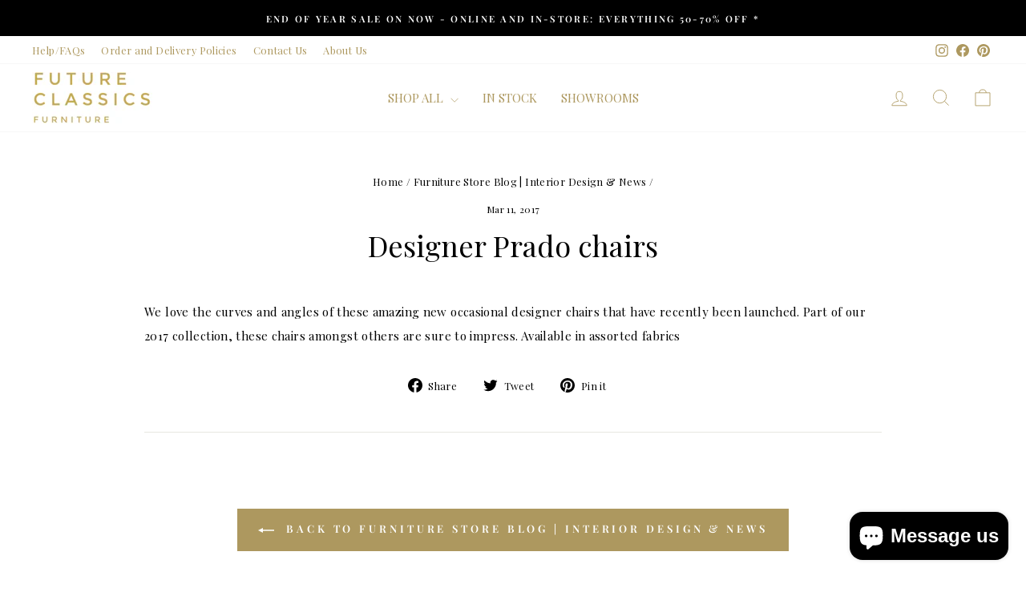

--- FILE ---
content_type: text/html; charset=utf-8
request_url: https://www.futureclassicsfurniture.com.au/blogs/news/designer-prado-chairs
body_size: 43442
content:
<!doctype html>
<html class="no-js" lang="en" dir="ltr">
<head>
<!-- Start of Booster Apps Seo-0.1-->
<title>Designer Prado chairs | Future Classics Furniture</title><meta name="description" content="We love the curves and angles of these amazing new occasional designer chairs that have recently been launched. Part of our 2017 collection, these chairs amongst others are sure to impress. Available in assorted fabrics" /><script type="application/ld+json">
  {
    "@context": "https://schema.org",
    "@type": "WebSite",
    "name": "Future Classics Furniture",
    "url": "https://www.futureclassicsfurniture.com.au",
    "potentialAction": {
      "@type": "SearchAction",
      "query-input": "required name=query",
      "target": "https://www.futureclassicsfurniture.com.au/search?q={query}"
    }
  }
</script><script type="application/ld+json">
  {
    "@context": "https://schema.org",
    "@type": "Article",
    "mainEntityOfPage": "https:\/\/www.futureclassicsfurniture.com.au\/blogs\/news\/designer-prado-chairs",
    "url": "https://www.futureclassicsfurniture.com.au/blogs/news/designer-prado-chairs",
    "author": "Phil Glick",
    "name": "Designer Prado chairs",
    "publisher": {
      "@type": "Organization",
      "logo": {"@type": "ImageObject","url": "https://www.futureclassicsfurniture.com.au/cdn/shop/t/51/assets/logo.png?9252"},
      "name": "Future Classics Furniture"
    },
    "headline": "Designer Prado chairs","image": {"@type": "ImageObject","width": 1024,"height": 1024,"url": "https://www.futureclassicsfurniture.com.au/cdn/shop/articles/Screen_Shot_2017-03-11_at_10.25.07_am_1024x1024.png?v=1489209603"},"datePublished": "2017-03-11 16:19:00 +1100",
    "dateCreated": "2017-03-11 16:20:03 +1100",
    "dateModified": "2017-03-11 16:19:00 +1100","description": "We love the curves and angles of these amazing new occasional designer chairs that have recently been launched. Part of our 2017 collection, these chairs amongst others are sure to impress. Available in assorted fabrics" ,"articleBody": "We love the curves and angles of these amazing new occasional designer chairs that have recently been launched. Part of our 2017 collection, these chairs amongst others are sure to impress. Available in assorted fabrics"
  }
</script>
<!-- end of Booster Apps SEO -->

  
  <meta name="google-site-verification" content="4czesrQ5hx4rKZh-4g0CCnU0HfbBqnEgSvEfIOYFsZM" />
  <meta charset="utf-8">
  <meta http-equiv="X-UA-Compatible" content="IE=edge,chrome=1">
  <meta name="viewport" content="width=device-width,initial-scale=1">
  <meta name="theme-color" content="#ad985f">
  <link rel="canonical" href="https://www.futureclassicsfurniture.com.au/blogs/news/designer-prado-chairs">
  <link rel="preconnect" href="https://cdn.shopify.com" crossorigin>
  <link rel="preconnect" href="https://fonts.shopifycdn.com" crossorigin>
  <link rel="dns-prefetch" href="https://productreviews.shopifycdn.com">
  <link rel="dns-prefetch" href="https://ajax.googleapis.com">
  <link rel="dns-prefetch" href="https://maps.googleapis.com">
  <link rel="dns-prefetch" href="https://maps.gstatic.com"><link rel="shortcut icon" href="//www.futureclassicsfurniture.com.au/cdn/shop/files/logo_new_3_32x32.jpg?v=1665376042" type="image/png" />
<meta property="og:site_name" content="Future Classics Furniture">
  <meta property="og:url" content="https://www.futureclassicsfurniture.com.au/blogs/news/designer-prado-chairs">
  <meta property="og:title" content="Designer Prado chairs">
  <meta property="og:type" content="article">
  <meta property="og:description" content="We love the curves and angles of these amazing new occasional designer chairs that have recently been launched. Part of our 2017 collection, these chairs amongst others are sure to impress. Available in assorted fabrics"><meta property="og:image" content="http://www.futureclassicsfurniture.com.au/cdn/shop/articles/Screen_Shot_2017-03-11_at_10.25.07_am.png?v=1489209603">
    <meta property="og:image:secure_url" content="https://www.futureclassicsfurniture.com.au/cdn/shop/articles/Screen_Shot_2017-03-11_at_10.25.07_am.png?v=1489209603">
    <meta property="og:image:width" content="1458">
    <meta property="og:image:height" content="662"><meta name="twitter:site" content="@">
  <meta name="twitter:card" content="summary_large_image">
  <meta name="twitter:title" content="Designer Prado chairs">
  <meta name="twitter:description" content="We love the curves and angles of these amazing new occasional designer chairs that have recently been launched. Part of our 2017 collection, these chairs amongst others are sure to impress. Available in assorted fabrics">
<style data-shopify>@font-face {
  font-family: "Playfair Display";
  font-weight: 400;
  font-style: normal;
  font-display: swap;
  src: url("//www.futureclassicsfurniture.com.au/cdn/fonts/playfair_display/playfairdisplay_n4.9980f3e16959dc89137cc1369bfc3ae98af1deb9.woff2") format("woff2"),
       url("//www.futureclassicsfurniture.com.au/cdn/fonts/playfair_display/playfairdisplay_n4.c562b7c8e5637886a811d2a017f9e023166064ee.woff") format("woff");
}

  @font-face {
  font-family: "Playfair Display";
  font-weight: 400;
  font-style: normal;
  font-display: swap;
  src: url("//www.futureclassicsfurniture.com.au/cdn/fonts/playfair_display/playfairdisplay_n4.9980f3e16959dc89137cc1369bfc3ae98af1deb9.woff2") format("woff2"),
       url("//www.futureclassicsfurniture.com.au/cdn/fonts/playfair_display/playfairdisplay_n4.c562b7c8e5637886a811d2a017f9e023166064ee.woff") format("woff");
}


  @font-face {
  font-family: "Playfair Display";
  font-weight: 600;
  font-style: normal;
  font-display: swap;
  src: url("//www.futureclassicsfurniture.com.au/cdn/fonts/playfair_display/playfairdisplay_n6.41e9dda2e7301ca861c0ec25a53c1bdf16b6624d.woff2") format("woff2"),
       url("//www.futureclassicsfurniture.com.au/cdn/fonts/playfair_display/playfairdisplay_n6.3fecbbfefcd2c3e39326078af5db97c0302e18b5.woff") format("woff");
}

  @font-face {
  font-family: "Playfair Display";
  font-weight: 400;
  font-style: italic;
  font-display: swap;
  src: url("//www.futureclassicsfurniture.com.au/cdn/fonts/playfair_display/playfairdisplay_i4.804ea8da9192aaed0368534aa085b3c1f3411619.woff2") format("woff2"),
       url("//www.futureclassicsfurniture.com.au/cdn/fonts/playfair_display/playfairdisplay_i4.5538cb7a825d13d8a2333cd8a94065a93a95c710.woff") format("woff");
}

  @font-face {
  font-family: "Playfair Display";
  font-weight: 600;
  font-style: italic;
  font-display: swap;
  src: url("//www.futureclassicsfurniture.com.au/cdn/fonts/playfair_display/playfairdisplay_i6.e139889de066849bfa40e4922acb535e30fe59b4.woff2") format("woff2"),
       url("//www.futureclassicsfurniture.com.au/cdn/fonts/playfair_display/playfairdisplay_i6.241aa0a92d0a28d4bc4c79030f71570c08f31eeb.woff") format("woff");
}

</style><link href="//www.futureclassicsfurniture.com.au/cdn/shop/t/51/assets/theme.css?v=109073477154587415301756889798" rel="stylesheet" type="text/css" media="all" />
<style data-shopify>:root {
    --typeHeaderPrimary: "Playfair Display";
    --typeHeaderFallback: serif;
    --typeHeaderSize: 36px;
    --typeHeaderWeight: 400;
    --typeHeaderLineHeight: 1;
    --typeHeaderSpacing: 0.0em;

    --typeBasePrimary:"Playfair Display";
    --typeBaseFallback:serif;
    --typeBaseSize: 15px;
    --typeBaseWeight: 400;
    --typeBaseSpacing: 0.025em;
    --typeBaseLineHeight: 2;
    --typeBaselineHeightMinus01: 1.9;

    --typeCollectionTitle: 20px;

    --iconWeight: 2px;
    --iconLinecaps: miter;

    
        --buttonRadius: 0;
    

    --colorGridOverlayOpacity: 0.0;
    }

    .placeholder-content {
    background-image: linear-gradient(100deg, #ffffff 40%, #f7f7f7 63%, #ffffff 79%);
    }</style><script>
    document.documentElement.className = document.documentElement.className.replace('no-js', 'js');

    window.theme = window.theme || {};
    theme.routes = {
      home: "/",
      cart: "/cart.js",
      cartPage: "/cart",
      cartAdd: "/cart/add.js",
      cartChange: "/cart/change.js",
      search: "/search",
      predictiveSearch: "/search/suggest"
    };
    theme.strings = {
      soldOut: "Sold Out",
      unavailable: "Unavailable",
      inStockLabel: "In stock, ready to ship",
      oneStockLabel: "Low stock - [count] item left",
      otherStockLabel: "Low stock - [count] items left",
      willNotShipUntil: "Ready to ship [date]",
      willBeInStockAfter: "Back in stock [date]",
      waitingForStock: "Backordered, shipping soon",
      savePrice: "Save [saved_amount]",
      cartEmpty: "Your cart is currently empty.",
      cartTermsConfirmation: "You must agree with the terms and conditions of sales to check out",
      searchCollections: "Collections",
      searchPages: "Pages",
      searchArticles: "Articles",
      productFrom: "from ",
      maxQuantity: "You can only have [quantity] of [title] in your cart."
    };
    theme.settings = {
      cartType: "drawer",
      isCustomerTemplate: false,
      moneyFormat: "$ {{ amount }}",
      saveType: "percent",
      productImageSize: "square",
      productImageCover: true,
      predictiveSearch: true,
      predictiveSearchType: null,
      predictiveSearchVendor: false,
      predictiveSearchPrice: false,
      quickView: false,
      themeName: 'Impulse',
      themeVersion: "7.5.0"
    };
  </script>

  <script>window.performance && window.performance.mark && window.performance.mark('shopify.content_for_header.start');</script><meta name="google-site-verification" content="fWSwwNXWXngxx_1SjPOjC4he7rYLSdn8NTmSvVLmk44">
<meta name="google-site-verification" content="npdX4mLd4WNxmjp_aBLm8pbuHpaXgE1srKbszTzpW0U">
<meta name="google-site-verification" content="Bn9f5rGinNmrzJ69iWLsL5AOQdMY8NoiUf2rFswyBmc">
<meta id="shopify-digital-wallet" name="shopify-digital-wallet" content="/12273610/digital_wallets/dialog">
<link rel="alternate" type="application/atom+xml" title="Feed" href="/blogs/news.atom" />
<script async="async" src="/checkouts/internal/preloads.js?locale=en-AU"></script>
<script id="shopify-features" type="application/json">{"accessToken":"b7e94527388f3e62ecdcb5165848c61e","betas":["rich-media-storefront-analytics"],"domain":"www.futureclassicsfurniture.com.au","predictiveSearch":true,"shopId":12273610,"locale":"en"}</script>
<script>var Shopify = Shopify || {};
Shopify.shop = "future-classics-furniture.myshopify.com";
Shopify.locale = "en";
Shopify.currency = {"active":"AUD","rate":"1.0"};
Shopify.country = "AU";
Shopify.theme = {"name":"future-classics-furniture\/master","id":135155941510,"schema_name":"Impulse","schema_version":"7.5.0","theme_store_id":null,"role":"main"};
Shopify.theme.handle = "null";
Shopify.theme.style = {"id":null,"handle":null};
Shopify.cdnHost = "www.futureclassicsfurniture.com.au/cdn";
Shopify.routes = Shopify.routes || {};
Shopify.routes.root = "/";</script>
<script type="module">!function(o){(o.Shopify=o.Shopify||{}).modules=!0}(window);</script>
<script>!function(o){function n(){var o=[];function n(){o.push(Array.prototype.slice.apply(arguments))}return n.q=o,n}var t=o.Shopify=o.Shopify||{};t.loadFeatures=n(),t.autoloadFeatures=n()}(window);</script>
<script id="shop-js-analytics" type="application/json">{"pageType":"article"}</script>
<script defer="defer" async type="module" src="//www.futureclassicsfurniture.com.au/cdn/shopifycloud/shop-js/modules/v2/client.init-shop-cart-sync_DtuiiIyl.en.esm.js"></script>
<script defer="defer" async type="module" src="//www.futureclassicsfurniture.com.au/cdn/shopifycloud/shop-js/modules/v2/chunk.common_CUHEfi5Q.esm.js"></script>
<script type="module">
  await import("//www.futureclassicsfurniture.com.au/cdn/shopifycloud/shop-js/modules/v2/client.init-shop-cart-sync_DtuiiIyl.en.esm.js");
await import("//www.futureclassicsfurniture.com.au/cdn/shopifycloud/shop-js/modules/v2/chunk.common_CUHEfi5Q.esm.js");

  window.Shopify.SignInWithShop?.initShopCartSync?.({"fedCMEnabled":true,"windoidEnabled":true});

</script>
<script>(function() {
  var isLoaded = false;
  function asyncLoad() {
    if (isLoaded) return;
    isLoaded = true;
    var urls = ["https:\/\/services.blend-ai.com\/pulse?shop=future-classics-furniture.myshopify.com"];
    for (var i = 0; i < urls.length; i++) {
      var s = document.createElement('script');
      s.type = 'text/javascript';
      s.async = true;
      s.src = urls[i];
      var x = document.getElementsByTagName('script')[0];
      x.parentNode.insertBefore(s, x);
    }
  };
  if(window.attachEvent) {
    window.attachEvent('onload', asyncLoad);
  } else {
    window.addEventListener('load', asyncLoad, false);
  }
})();</script>
<script id="__st">var __st={"a":12273610,"offset":39600,"reqid":"52bed564-929b-4bb1-94dc-5133b58ef303-1766236745","pageurl":"www.futureclassicsfurniture.com.au\/blogs\/news\/designer-prado-chairs","s":"articles-165318211","u":"9bb31e4e37cf","p":"article","rtyp":"article","rid":165318211};</script>
<script>window.ShopifyPaypalV4VisibilityTracking = true;</script>
<script id="captcha-bootstrap">!function(){'use strict';const t='contact',e='account',n='new_comment',o=[[t,t],['blogs',n],['comments',n],[t,'customer']],c=[[e,'customer_login'],[e,'guest_login'],[e,'recover_customer_password'],[e,'create_customer']],r=t=>t.map((([t,e])=>`form[action*='/${t}']:not([data-nocaptcha='true']) input[name='form_type'][value='${e}']`)).join(','),a=t=>()=>t?[...document.querySelectorAll(t)].map((t=>t.form)):[];function s(){const t=[...o],e=r(t);return a(e)}const i='password',u='form_key',d=['recaptcha-v3-token','g-recaptcha-response','h-captcha-response',i],f=()=>{try{return window.sessionStorage}catch{return}},m='__shopify_v',_=t=>t.elements[u];function p(t,e,n=!1){try{const o=window.sessionStorage,c=JSON.parse(o.getItem(e)),{data:r}=function(t){const{data:e,action:n}=t;return t[m]||n?{data:e,action:n}:{data:t,action:n}}(c);for(const[e,n]of Object.entries(r))t.elements[e]&&(t.elements[e].value=n);n&&o.removeItem(e)}catch(o){console.error('form repopulation failed',{error:o})}}const l='form_type',E='cptcha';function T(t){t.dataset[E]=!0}const w=window,h=w.document,L='Shopify',v='ce_forms',y='captcha';let A=!1;((t,e)=>{const n=(g='f06e6c50-85a8-45c8-87d0-21a2b65856fe',I='https://cdn.shopify.com/shopifycloud/storefront-forms-hcaptcha/ce_storefront_forms_captcha_hcaptcha.v1.5.2.iife.js',D={infoText:'Protected by hCaptcha',privacyText:'Privacy',termsText:'Terms'},(t,e,n)=>{const o=w[L][v],c=o.bindForm;if(c)return c(t,g,e,D).then(n);var r;o.q.push([[t,g,e,D],n]),r=I,A||(h.body.append(Object.assign(h.createElement('script'),{id:'captcha-provider',async:!0,src:r})),A=!0)});var g,I,D;w[L]=w[L]||{},w[L][v]=w[L][v]||{},w[L][v].q=[],w[L][y]=w[L][y]||{},w[L][y].protect=function(t,e){n(t,void 0,e),T(t)},Object.freeze(w[L][y]),function(t,e,n,w,h,L){const[v,y,A,g]=function(t,e,n){const i=e?o:[],u=t?c:[],d=[...i,...u],f=r(d),m=r(i),_=r(d.filter((([t,e])=>n.includes(e))));return[a(f),a(m),a(_),s()]}(w,h,L),I=t=>{const e=t.target;return e instanceof HTMLFormElement?e:e&&e.form},D=t=>v().includes(t);t.addEventListener('submit',(t=>{const e=I(t);if(!e)return;const n=D(e)&&!e.dataset.hcaptchaBound&&!e.dataset.recaptchaBound,o=_(e),c=g().includes(e)&&(!o||!o.value);(n||c)&&t.preventDefault(),c&&!n&&(function(t){try{if(!f())return;!function(t){const e=f();if(!e)return;const n=_(t);if(!n)return;const o=n.value;o&&e.removeItem(o)}(t);const e=Array.from(Array(32),(()=>Math.random().toString(36)[2])).join('');!function(t,e){_(t)||t.append(Object.assign(document.createElement('input'),{type:'hidden',name:u})),t.elements[u].value=e}(t,e),function(t,e){const n=f();if(!n)return;const o=[...t.querySelectorAll(`input[type='${i}']`)].map((({name:t})=>t)),c=[...d,...o],r={};for(const[a,s]of new FormData(t).entries())c.includes(a)||(r[a]=s);n.setItem(e,JSON.stringify({[m]:1,action:t.action,data:r}))}(t,e)}catch(e){console.error('failed to persist form',e)}}(e),e.submit())}));const S=(t,e)=>{t&&!t.dataset[E]&&(n(t,e.some((e=>e===t))),T(t))};for(const o of['focusin','change'])t.addEventListener(o,(t=>{const e=I(t);D(e)&&S(e,y())}));const B=e.get('form_key'),M=e.get(l),P=B&&M;t.addEventListener('DOMContentLoaded',(()=>{const t=y();if(P)for(const e of t)e.elements[l].value===M&&p(e,B);[...new Set([...A(),...v().filter((t=>'true'===t.dataset.shopifyCaptcha))])].forEach((e=>S(e,t)))}))}(h,new URLSearchParams(w.location.search),n,t,e,['guest_login'])})(!0,!0)}();</script>
<script integrity="sha256-4kQ18oKyAcykRKYeNunJcIwy7WH5gtpwJnB7kiuLZ1E=" data-source-attribution="shopify.loadfeatures" defer="defer" src="//www.futureclassicsfurniture.com.au/cdn/shopifycloud/storefront/assets/storefront/load_feature-a0a9edcb.js" crossorigin="anonymous"></script>
<script data-source-attribution="shopify.dynamic_checkout.dynamic.init">var Shopify=Shopify||{};Shopify.PaymentButton=Shopify.PaymentButton||{isStorefrontPortableWallets:!0,init:function(){window.Shopify.PaymentButton.init=function(){};var t=document.createElement("script");t.src="https://www.futureclassicsfurniture.com.au/cdn/shopifycloud/portable-wallets/latest/portable-wallets.en.js",t.type="module",document.head.appendChild(t)}};
</script>
<script data-source-attribution="shopify.dynamic_checkout.buyer_consent">
  function portableWalletsHideBuyerConsent(e){var t=document.getElementById("shopify-buyer-consent"),n=document.getElementById("shopify-subscription-policy-button");t&&n&&(t.classList.add("hidden"),t.setAttribute("aria-hidden","true"),n.removeEventListener("click",e))}function portableWalletsShowBuyerConsent(e){var t=document.getElementById("shopify-buyer-consent"),n=document.getElementById("shopify-subscription-policy-button");t&&n&&(t.classList.remove("hidden"),t.removeAttribute("aria-hidden"),n.addEventListener("click",e))}window.Shopify?.PaymentButton&&(window.Shopify.PaymentButton.hideBuyerConsent=portableWalletsHideBuyerConsent,window.Shopify.PaymentButton.showBuyerConsent=portableWalletsShowBuyerConsent);
</script>
<script data-source-attribution="shopify.dynamic_checkout.cart.bootstrap">document.addEventListener("DOMContentLoaded",(function(){function t(){return document.querySelector("shopify-accelerated-checkout-cart, shopify-accelerated-checkout")}if(t())Shopify.PaymentButton.init();else{new MutationObserver((function(e,n){t()&&(Shopify.PaymentButton.init(),n.disconnect())})).observe(document.body,{childList:!0,subtree:!0})}}));
</script>

<script>window.performance && window.performance.mark && window.performance.mark('shopify.content_for_header.end');</script>

  <script src="//www.futureclassicsfurniture.com.au/cdn/shop/t/51/assets/vendor-scripts-v11.js" defer="defer"></script><script src="//www.futureclassicsfurniture.com.au/cdn/shop/t/51/assets/theme.js?v=136904160527539270741756889779" defer="defer"></script>
  
<!-- BEGIN app block: shopify://apps/klaviyo-email-marketing-sms/blocks/klaviyo-onsite-embed/2632fe16-c075-4321-a88b-50b567f42507 -->












  <script async src="https://static.klaviyo.com/onsite/js/WmrBEU/klaviyo.js?company_id=WmrBEU"></script>
  <script>!function(){if(!window.klaviyo){window._klOnsite=window._klOnsite||[];try{window.klaviyo=new Proxy({},{get:function(n,i){return"push"===i?function(){var n;(n=window._klOnsite).push.apply(n,arguments)}:function(){for(var n=arguments.length,o=new Array(n),w=0;w<n;w++)o[w]=arguments[w];var t="function"==typeof o[o.length-1]?o.pop():void 0,e=new Promise((function(n){window._klOnsite.push([i].concat(o,[function(i){t&&t(i),n(i)}]))}));return e}}})}catch(n){window.klaviyo=window.klaviyo||[],window.klaviyo.push=function(){var n;(n=window._klOnsite).push.apply(n,arguments)}}}}();</script>

  




  <script>
    window.klaviyoReviewsProductDesignMode = false
  </script>







<!-- END app block --><!-- BEGIN app block: shopify://apps/ta-labels-badges/blocks/bss-pl-config-data/91bfe765-b604-49a1-805e-3599fa600b24 --><script
    id='bss-pl-config-data'
>
	let TAE_StoreId = "6858";
	if (typeof BSS_PL == 'undefined' || TAE_StoreId !== "") {
  		var BSS_PL = {};
		BSS_PL.storeId = 6858;
		BSS_PL.currentPlan = "five_usd";
		BSS_PL.apiServerProduction = "https://product-labels.tech-arms.io";
		BSS_PL.publicAccessToken = "9e5e1790c996fa644a2a30a5b8af551a";
		BSS_PL.customerTags = "null";
		BSS_PL.customerId = "null";
		BSS_PL.storeIdCustomOld = 10678;
		BSS_PL.storeIdOldWIthPriority = 12200;
		BSS_PL.storeIdOptimizeAppendLabel = 59637
		BSS_PL.optimizeCodeIds = null; 
		BSS_PL.extendedFeatureIds = null;
		BSS_PL.integration = {"laiReview":{"status":0,"config":[]}};
		BSS_PL.settingsData  = {};
		BSS_PL.configProductMetafields = [];
		BSS_PL.configVariantMetafields = [];
		
		BSS_PL.configData = [].concat({"id":10323,"name":"in stock label","priority":0,"enable_priority":0,"enable":1,"pages":"1,2,3,4,6,7","related_product_tag":null,"first_image_tags":null,"img_url":"","public_img_url":"","position":0,"apply":0,"product_type":1,"exclude_products":null,"collection_image_type":null,"product":"","variant":"","collection":"204568592518","exclude_product_ids":"","collection_image":"","inventory":0,"tags":"","excludeTags":"","vendors":"","from_price":null,"to_price":null,"domain_id":6858,"locations":"","enable_allowed_countries":false,"locales":"","enable_allowed_locales":false,"enable_visibility_date":false,"from_date":null,"to_date":null,"enable_discount_range":0,"discount_type":1,"discount_from":null,"discount_to":null,"label_text":"%20IN%20STOCK%20","label_text_color":"#000000","label_text_background_color":{"type":"hex","value":"#c08c2aff"},"label_text_font_size":12,"label_text_no_image":1,"label_text_in_stock":"In Stock","label_text_out_stock":"Sold out","label_shadow":{"blur":"2","h_offset":2,"v_offset":2},"label_opacity":79,"topBottom_padding":4,"border_radius":"0px 0px 0px 0px","border_style":null,"border_size":null,"border_color":null,"label_shadow_color":"#808080","label_text_style":0,"label_text_font_family":"Playfair Display","label_text_font_url":null,"customer_label_preview_image":"https://cdn.shopify.com/s/files/1/1227/3610/files/Zaytoun_20Sofa_201.jpg?v=1689828423","label_preview_image":"https://cdn.shopify.com/s/files/1/1227/3610/files/Zaytoun_20Sofa_201.jpg?v=1689828423","label_text_enable":1,"customer_tags":"","exclude_customer_tags":"","customer_type":"allcustomers","exclude_customers":null,"label_on_image":"2","label_type":1,"badge_type":0,"custom_selector":null,"margin":{"type":"px","value":{"top":0,"left":0,"right":0,"bottom":0}},"mobile_margin":{"type":"px","value":{"top":0,"left":0,"right":0,"bottom":0}},"margin_top":0,"margin_bottom":0,"mobile_height_label":8,"mobile_width_label":48,"mobile_font_size_label":12,"emoji":null,"emoji_position":null,"transparent_background":null,"custom_page":null,"check_custom_page":false,"include_custom_page":null,"check_include_custom_page":false,"margin_left":0,"instock":1,"price_range_from":null,"price_range_to":null,"enable_price_range":0,"enable_product_publish":0,"customer_selected_product":null,"selected_product":null,"product_publish_from":null,"product_publish_to":null,"enable_countdown_timer":0,"option_format_countdown":0,"countdown_time":null,"option_end_countdown":0,"start_day_countdown":null,"countdown_type":1,"countdown_daily_from_time":null,"countdown_daily_to_time":null,"countdown_interval_start_time":null,"countdown_interval_length":null,"countdown_interval_break_length":null,"public_url_s3":"","enable_visibility_period":0,"visibility_period":1,"createdAt":"2021-02-16T01:54:56.000Z","customer_ids":"","exclude_customer_ids":"","angle":0,"toolTipText":"","label_shape":"rectangle","label_shape_type":1,"mobile_fixed_percent_label":"percentage","desktop_width_label":28,"desktop_height_label":5,"desktop_fixed_percent_label":"percentage","mobile_position":0,"desktop_label_unlimited_top":0,"desktop_label_unlimited_left":0,"mobile_label_unlimited_top":0,"mobile_label_unlimited_left":0,"mobile_margin_top":0,"mobile_margin_left":0,"mobile_config_label_enable":null,"mobile_default_config":1,"mobile_margin_bottom":0,"enable_fixed_time":0,"fixed_time":"[{\"name\":\"Sunday\",\"selected\":false,\"allDay\":false,\"timeStart\":\"00:00\",\"timeEnd\":\"23:59\",\"disabledAllDay\":true,\"disabledTime\":true},{\"name\":\"Monday\",\"selected\":false,\"allDay\":false,\"timeStart\":\"00:00\",\"timeEnd\":\"23:59\",\"disabledAllDay\":true,\"disabledTime\":true},{\"name\":\"Tuesday\",\"selected\":false,\"allDay\":false,\"timeStart\":\"00:00\",\"timeEnd\":\"23:59\",\"disabledAllDay\":true,\"disabledTime\":true},{\"name\":\"Wednesday\",\"selected\":false,\"allDay\":false,\"timeStart\":\"00:00\",\"timeEnd\":\"23:59\",\"disabledAllDay\":true,\"disabledTime\":true},{\"name\":\"Thursday\",\"selected\":false,\"allDay\":false,\"timeStart\":\"00:00\",\"timeEnd\":\"23:59\",\"disabledAllDay\":true,\"disabledTime\":true},{\"name\":\"Friday\",\"selected\":false,\"allDay\":false,\"timeStart\":\"00:00\",\"timeEnd\":\"23:59\",\"disabledAllDay\":true,\"disabledTime\":true},{\"name\":\"Saturday\",\"selected\":false,\"allDay\":false,\"timeStart\":\"00:00\",\"timeEnd\":\"23:59\",\"disabledAllDay\":true,\"disabledTime\":true}]","statusLabelHoverText":0,"labelHoverTextLink":{"url":"","is_open_in_newtab":true},"labelAltText":"","statusLabelAltText":0,"enable_badge_stock":0,"badge_stock_style":1,"badge_stock_config":null,"enable_multi_badge":null,"animation_type":0,"animation_duration":2,"animation_repeat_option":0,"animation_repeat":0,"desktop_show_badges":1,"mobile_show_badges":1,"desktop_show_labels":1,"mobile_show_labels":1,"label_text_unlimited_stock":"Unlimited Stock","img_plan_id":0,"label_badge_type":"text","deletedAt":null,"desktop_lock_aspect_ratio":false,"mobile_lock_aspect_ratio":false,"img_aspect_ratio":1,"preview_board_width":448,"preview_board_height":448,"set_size_on_mobile":true,"set_position_on_mobile":true,"set_margin_on_mobile":true,"from_stock":0,"to_stock":0,"condition_product_title":"{\"enable\":false,\"type\":1,\"content\":\"\"}","conditions_apply_type":"{}","public_font_url":null,"font_size_ratio":null,"group_ids":null,"metafields":null,"no_ratio_height":false,"updatedAt":"2024-10-13T23:17:14.000Z","multipleBadge":null,"translations":[],"label_id":10323,"label_text_id":10323,"bg_style":"solid"},);

		
		BSS_PL.configDataBanner = [].concat();

		
		BSS_PL.configDataPopup = [].concat();

		
		BSS_PL.configDataLabelGroup = [].concat();
		
		
		BSS_PL.collectionID = ``;
		BSS_PL.collectionHandle = ``;
		BSS_PL.collectionTitle = ``;

		
		BSS_PL.conditionConfigData = [].concat();
	}
</script>



    <script id='fixBugForStore6858'>
		
function bssFixSupportMainPriceForBadgePrice($, parent, page, mainPrice) {
  if (page == 'products' && $(parent).hasClass('image-wrap')) {
    mainPrice = $(parent).closest('.grid').find('.product-block--price');
  }

  return mainPrice;
}

function bssFixSupportAppendHtmlLabel($, BSS_PL, parent, page, htmlLabel) {
  let appended = false;
  if (page == 'products' && $(parent).is('.product-image-main image-element')) {
    $(parent).append(htmlLabel);
    appended = true;
  }
  if ($(parent).is(".grid-product__content")) {
    $(parent).find(".grid-product__image-mask").append(htmlLabel);
    appended = true; 
  }
  if (page === "collections" && $(parent).is(".grid__item-image-wrapper")) {
    $(parent).find(".grid-product__image-mask").append(htmlLabel); 
    appended = true;
  }
  return appended;
}

    </script>


<style>
    
    
@font-face {
    			font-family: "Playfair Display";
    			src: local("Playfair Display"), url("https://cdn.shopify.com/s/files/1/1227/3610/files/playfair_display.woff2?v=1709085919")
    		}
</style>

<script>
    function bssLoadScripts(src, callback, isDefer = false) {
        const scriptTag = document.createElement('script');
        document.head.appendChild(scriptTag);
        scriptTag.src = src;
        if (isDefer) {
            scriptTag.defer = true;
        } else {
            scriptTag.async = true;
        }
        if (callback) {
            scriptTag.addEventListener('load', function () {
                callback();
            });
        }
    }
    const scriptUrls = [
        "https://cdn.shopify.com/extensions/019b2bdb-bd6d-75b0-96de-6bc8c6d1b7be/product-label-545/assets/bss-pl-init-helper.js",
        "https://cdn.shopify.com/extensions/019b2bdb-bd6d-75b0-96de-6bc8c6d1b7be/product-label-545/assets/bss-pl-init-config-run-scripts.js",
    ];
    Promise.all(scriptUrls.map((script) => new Promise((resolve) => bssLoadScripts(script, resolve)))).then((res) => {
        console.log('BSS scripts loaded');
        window.bssScriptsLoaded = true;
    });

	function bssInitScripts() {
		if (BSS_PL.configData.length) {
			const enabledFeature = [
				{ type: 1, script: "https://cdn.shopify.com/extensions/019b2bdb-bd6d-75b0-96de-6bc8c6d1b7be/product-label-545/assets/bss-pl-init-for-label.js" },
				{ type: 2, badge: [0, 7, 8], script: "https://cdn.shopify.com/extensions/019b2bdb-bd6d-75b0-96de-6bc8c6d1b7be/product-label-545/assets/bss-pl-init-for-badge-product-name.js" },
				{ type: 2, badge: [1, 11], script: "https://cdn.shopify.com/extensions/019b2bdb-bd6d-75b0-96de-6bc8c6d1b7be/product-label-545/assets/bss-pl-init-for-badge-product-image.js" },
				{ type: 2, badge: 2, script: "https://cdn.shopify.com/extensions/019b2bdb-bd6d-75b0-96de-6bc8c6d1b7be/product-label-545/assets/bss-pl-init-for-badge-custom-selector.js" },
				{ type: 2, badge: [3, 9, 10], script: "https://cdn.shopify.com/extensions/019b2bdb-bd6d-75b0-96de-6bc8c6d1b7be/product-label-545/assets/bss-pl-init-for-badge-price.js" },
				{ type: 2, badge: 4, script: "https://cdn.shopify.com/extensions/019b2bdb-bd6d-75b0-96de-6bc8c6d1b7be/product-label-545/assets/bss-pl-init-for-badge-add-to-cart-btn.js" },
				{ type: 2, badge: 5, script: "https://cdn.shopify.com/extensions/019b2bdb-bd6d-75b0-96de-6bc8c6d1b7be/product-label-545/assets/bss-pl-init-for-badge-quantity-box.js" },
				{ type: 2, badge: 6, script: "https://cdn.shopify.com/extensions/019b2bdb-bd6d-75b0-96de-6bc8c6d1b7be/product-label-545/assets/bss-pl-init-for-badge-buy-it-now-btn.js" }
			]
				.filter(({ type, badge }) => BSS_PL.configData.some(item => item.label_type === type && (badge === undefined || (Array.isArray(badge) ? badge.includes(item.badge_type) : item.badge_type === badge))) || (type === 1 && BSS_PL.configDataLabelGroup && BSS_PL.configDataLabelGroup.length))
				.map(({ script }) => script);
				
            enabledFeature.forEach((src) => bssLoadScripts(src));

            if (enabledFeature.length) {
                const src = "https://cdn.shopify.com/extensions/019b2bdb-bd6d-75b0-96de-6bc8c6d1b7be/product-label-545/assets/bss-product-label-js.js";
                bssLoadScripts(src);
            }
        }

        if (BSS_PL.configDataBanner && BSS_PL.configDataBanner.length) {
            const src = "https://cdn.shopify.com/extensions/019b2bdb-bd6d-75b0-96de-6bc8c6d1b7be/product-label-545/assets/bss-product-label-banner.js";
            bssLoadScripts(src);
        }

        if (BSS_PL.configDataPopup && BSS_PL.configDataPopup.length) {
            const src = "https://cdn.shopify.com/extensions/019b2bdb-bd6d-75b0-96de-6bc8c6d1b7be/product-label-545/assets/bss-product-label-popup.js";
            bssLoadScripts(src);
        }

        if (window.location.search.includes('bss-pl-custom-selector')) {
            const src = "https://cdn.shopify.com/extensions/019b2bdb-bd6d-75b0-96de-6bc8c6d1b7be/product-label-545/assets/bss-product-label-custom-position.js";
            bssLoadScripts(src, null, true);
        }
    }
    bssInitScripts();
</script>


<!-- END app block --><!-- BEGIN app block: shopify://apps/cbb-shipping-rates/blocks/app-embed-block/de9da91b-8d51-4359-81df-b8b0288464c7 --><script>
    window.codeblackbelt = window.codeblackbelt || {};
    window.codeblackbelt.shop = window.codeblackbelt.shop || 'future-classics-furniture.myshopify.com';
    </script><script src="//cdn.codeblackbelt.com/widgets/shipping-rates-calculator-plus/main.min.js?version=2025122100+1100" async></script>
<!-- END app block --><script src="https://cdn.shopify.com/extensions/019b27ec-183a-76a5-b805-fa613362017d/lb-upsell-220/assets/lb-selleasy.js" type="text/javascript" defer="defer"></script>
<script src="https://cdn.shopify.com/extensions/019b22c6-6ad5-78c8-830c-f28e018061ee/js-client-203/assets/pushowl-shopify.js" type="text/javascript" defer="defer"></script>
<script src="https://cdn.shopify.com/extensions/0199c80f-3fc5-769c-9434-a45d5b4e95b5/theme-app-extension-prod-28/assets/easytabs.min.js" type="text/javascript" defer="defer"></script>
<link href="https://cdn.shopify.com/extensions/019b2bdb-bd6d-75b0-96de-6bc8c6d1b7be/product-label-545/assets/bss-pl-style.min.css" rel="stylesheet" type="text/css" media="all">
<script src="https://cdn.shopify.com/extensions/7bc9bb47-adfa-4267-963e-cadee5096caf/inbox-1252/assets/inbox-chat-loader.js" type="text/javascript" defer="defer"></script>
<link href="https://monorail-edge.shopifysvc.com" rel="dns-prefetch">
<script>(function(){if ("sendBeacon" in navigator && "performance" in window) {try {var session_token_from_headers = performance.getEntriesByType('navigation')[0].serverTiming.find(x => x.name == '_s').description;} catch {var session_token_from_headers = undefined;}var session_cookie_matches = document.cookie.match(/_shopify_s=([^;]*)/);var session_token_from_cookie = session_cookie_matches && session_cookie_matches.length === 2 ? session_cookie_matches[1] : "";var session_token = session_token_from_headers || session_token_from_cookie || "";function handle_abandonment_event(e) {var entries = performance.getEntries().filter(function(entry) {return /monorail-edge.shopifysvc.com/.test(entry.name);});if (!window.abandonment_tracked && entries.length === 0) {window.abandonment_tracked = true;var currentMs = Date.now();var navigation_start = performance.timing.navigationStart;var payload = {shop_id: 12273610,url: window.location.href,navigation_start,duration: currentMs - navigation_start,session_token,page_type: "article"};window.navigator.sendBeacon("https://monorail-edge.shopifysvc.com/v1/produce", JSON.stringify({schema_id: "online_store_buyer_site_abandonment/1.1",payload: payload,metadata: {event_created_at_ms: currentMs,event_sent_at_ms: currentMs}}));}}window.addEventListener('pagehide', handle_abandonment_event);}}());</script>
<script id="web-pixels-manager-setup">(function e(e,d,r,n,o){if(void 0===o&&(o={}),!Boolean(null===(a=null===(i=window.Shopify)||void 0===i?void 0:i.analytics)||void 0===a?void 0:a.replayQueue)){var i,a;window.Shopify=window.Shopify||{};var t=window.Shopify;t.analytics=t.analytics||{};var s=t.analytics;s.replayQueue=[],s.publish=function(e,d,r){return s.replayQueue.push([e,d,r]),!0};try{self.performance.mark("wpm:start")}catch(e){}var l=function(){var e={modern:/Edge?\/(1{2}[4-9]|1[2-9]\d|[2-9]\d{2}|\d{4,})\.\d+(\.\d+|)|Firefox\/(1{2}[4-9]|1[2-9]\d|[2-9]\d{2}|\d{4,})\.\d+(\.\d+|)|Chrom(ium|e)\/(9{2}|\d{3,})\.\d+(\.\d+|)|(Maci|X1{2}).+ Version\/(15\.\d+|(1[6-9]|[2-9]\d|\d{3,})\.\d+)([,.]\d+|)( \(\w+\)|)( Mobile\/\w+|) Safari\/|Chrome.+OPR\/(9{2}|\d{3,})\.\d+\.\d+|(CPU[ +]OS|iPhone[ +]OS|CPU[ +]iPhone|CPU IPhone OS|CPU iPad OS)[ +]+(15[._]\d+|(1[6-9]|[2-9]\d|\d{3,})[._]\d+)([._]\d+|)|Android:?[ /-](13[3-9]|1[4-9]\d|[2-9]\d{2}|\d{4,})(\.\d+|)(\.\d+|)|Android.+Firefox\/(13[5-9]|1[4-9]\d|[2-9]\d{2}|\d{4,})\.\d+(\.\d+|)|Android.+Chrom(ium|e)\/(13[3-9]|1[4-9]\d|[2-9]\d{2}|\d{4,})\.\d+(\.\d+|)|SamsungBrowser\/([2-9]\d|\d{3,})\.\d+/,legacy:/Edge?\/(1[6-9]|[2-9]\d|\d{3,})\.\d+(\.\d+|)|Firefox\/(5[4-9]|[6-9]\d|\d{3,})\.\d+(\.\d+|)|Chrom(ium|e)\/(5[1-9]|[6-9]\d|\d{3,})\.\d+(\.\d+|)([\d.]+$|.*Safari\/(?![\d.]+ Edge\/[\d.]+$))|(Maci|X1{2}).+ Version\/(10\.\d+|(1[1-9]|[2-9]\d|\d{3,})\.\d+)([,.]\d+|)( \(\w+\)|)( Mobile\/\w+|) Safari\/|Chrome.+OPR\/(3[89]|[4-9]\d|\d{3,})\.\d+\.\d+|(CPU[ +]OS|iPhone[ +]OS|CPU[ +]iPhone|CPU IPhone OS|CPU iPad OS)[ +]+(10[._]\d+|(1[1-9]|[2-9]\d|\d{3,})[._]\d+)([._]\d+|)|Android:?[ /-](13[3-9]|1[4-9]\d|[2-9]\d{2}|\d{4,})(\.\d+|)(\.\d+|)|Mobile Safari.+OPR\/([89]\d|\d{3,})\.\d+\.\d+|Android.+Firefox\/(13[5-9]|1[4-9]\d|[2-9]\d{2}|\d{4,})\.\d+(\.\d+|)|Android.+Chrom(ium|e)\/(13[3-9]|1[4-9]\d|[2-9]\d{2}|\d{4,})\.\d+(\.\d+|)|Android.+(UC? ?Browser|UCWEB|U3)[ /]?(15\.([5-9]|\d{2,})|(1[6-9]|[2-9]\d|\d{3,})\.\d+)\.\d+|SamsungBrowser\/(5\.\d+|([6-9]|\d{2,})\.\d+)|Android.+MQ{2}Browser\/(14(\.(9|\d{2,})|)|(1[5-9]|[2-9]\d|\d{3,})(\.\d+|))(\.\d+|)|K[Aa][Ii]OS\/(3\.\d+|([4-9]|\d{2,})\.\d+)(\.\d+|)/},d=e.modern,r=e.legacy,n=navigator.userAgent;return n.match(d)?"modern":n.match(r)?"legacy":"unknown"}(),u="modern"===l?"modern":"legacy",c=(null!=n?n:{modern:"",legacy:""})[u],f=function(e){return[e.baseUrl,"/wpm","/b",e.hashVersion,"modern"===e.buildTarget?"m":"l",".js"].join("")}({baseUrl:d,hashVersion:r,buildTarget:u}),m=function(e){var d=e.version,r=e.bundleTarget,n=e.surface,o=e.pageUrl,i=e.monorailEndpoint;return{emit:function(e){var a=e.status,t=e.errorMsg,s=(new Date).getTime(),l=JSON.stringify({metadata:{event_sent_at_ms:s},events:[{schema_id:"web_pixels_manager_load/3.1",payload:{version:d,bundle_target:r,page_url:o,status:a,surface:n,error_msg:t},metadata:{event_created_at_ms:s}}]});if(!i)return console&&console.warn&&console.warn("[Web Pixels Manager] No Monorail endpoint provided, skipping logging."),!1;try{return self.navigator.sendBeacon.bind(self.navigator)(i,l)}catch(e){}var u=new XMLHttpRequest;try{return u.open("POST",i,!0),u.setRequestHeader("Content-Type","text/plain"),u.send(l),!0}catch(e){return console&&console.warn&&console.warn("[Web Pixels Manager] Got an unhandled error while logging to Monorail."),!1}}}}({version:r,bundleTarget:l,surface:e.surface,pageUrl:self.location.href,monorailEndpoint:e.monorailEndpoint});try{o.browserTarget=l,function(e){var d=e.src,r=e.async,n=void 0===r||r,o=e.onload,i=e.onerror,a=e.sri,t=e.scriptDataAttributes,s=void 0===t?{}:t,l=document.createElement("script"),u=document.querySelector("head"),c=document.querySelector("body");if(l.async=n,l.src=d,a&&(l.integrity=a,l.crossOrigin="anonymous"),s)for(var f in s)if(Object.prototype.hasOwnProperty.call(s,f))try{l.dataset[f]=s[f]}catch(e){}if(o&&l.addEventListener("load",o),i&&l.addEventListener("error",i),u)u.appendChild(l);else{if(!c)throw new Error("Did not find a head or body element to append the script");c.appendChild(l)}}({src:f,async:!0,onload:function(){if(!function(){var e,d;return Boolean(null===(d=null===(e=window.Shopify)||void 0===e?void 0:e.analytics)||void 0===d?void 0:d.initialized)}()){var d=window.webPixelsManager.init(e)||void 0;if(d){var r=window.Shopify.analytics;r.replayQueue.forEach((function(e){var r=e[0],n=e[1],o=e[2];d.publishCustomEvent(r,n,o)})),r.replayQueue=[],r.publish=d.publishCustomEvent,r.visitor=d.visitor,r.initialized=!0}}},onerror:function(){return m.emit({status:"failed",errorMsg:"".concat(f," has failed to load")})},sri:function(e){var d=/^sha384-[A-Za-z0-9+/=]+$/;return"string"==typeof e&&d.test(e)}(c)?c:"",scriptDataAttributes:o}),m.emit({status:"loading"})}catch(e){m.emit({status:"failed",errorMsg:(null==e?void 0:e.message)||"Unknown error"})}}})({shopId: 12273610,storefrontBaseUrl: "https://www.futureclassicsfurniture.com.au",extensionsBaseUrl: "https://extensions.shopifycdn.com/cdn/shopifycloud/web-pixels-manager",monorailEndpoint: "https://monorail-edge.shopifysvc.com/unstable/produce_batch",surface: "storefront-renderer",enabledBetaFlags: ["2dca8a86"],webPixelsConfigList: [{"id":"1365966982","configuration":"{\"accountID\":\"WmrBEU\",\"webPixelConfig\":\"eyJlbmFibGVBZGRlZFRvQ2FydEV2ZW50cyI6IHRydWV9\"}","eventPayloadVersion":"v1","runtimeContext":"STRICT","scriptVersion":"524f6c1ee37bacdca7657a665bdca589","type":"APP","apiClientId":123074,"privacyPurposes":["ANALYTICS","MARKETING"],"dataSharingAdjustments":{"protectedCustomerApprovalScopes":["read_customer_address","read_customer_email","read_customer_name","read_customer_personal_data","read_customer_phone"]}},{"id":"1289355398","configuration":"{\"SHOP\": \"future-classics-furniture.myshopify.com\"}","eventPayloadVersion":"v1","runtimeContext":"STRICT","scriptVersion":"88a4eae30551978f6b27136e26fc60bc","type":"APP","apiClientId":3940487,"privacyPurposes":["ANALYTICS","MARKETING","SALE_OF_DATA"],"dataSharingAdjustments":{"protectedCustomerApprovalScopes":["read_customer_address","read_customer_email","read_customer_name","read_customer_personal_data","read_customer_phone"]}},{"id":"329973894","configuration":"{\"config\":\"{\\\"pixel_id\\\":\\\"G-T014TJKZRL\\\",\\\"google_tag_ids\\\":[\\\"G-T014TJKZRL\\\",\\\"GT-KFTQ96T\\\"],\\\"target_country\\\":\\\"AU\\\",\\\"gtag_events\\\":[{\\\"type\\\":\\\"search\\\",\\\"action_label\\\":\\\"G-T014TJKZRL\\\"},{\\\"type\\\":\\\"begin_checkout\\\",\\\"action_label\\\":\\\"G-T014TJKZRL\\\"},{\\\"type\\\":\\\"view_item\\\",\\\"action_label\\\":[\\\"G-T014TJKZRL\\\",\\\"MC-3D08C1B5P9\\\"]},{\\\"type\\\":\\\"purchase\\\",\\\"action_label\\\":[\\\"G-T014TJKZRL\\\",\\\"MC-3D08C1B5P9\\\"]},{\\\"type\\\":\\\"page_view\\\",\\\"action_label\\\":[\\\"G-T014TJKZRL\\\",\\\"MC-3D08C1B5P9\\\"]},{\\\"type\\\":\\\"add_payment_info\\\",\\\"action_label\\\":\\\"G-T014TJKZRL\\\"},{\\\"type\\\":\\\"add_to_cart\\\",\\\"action_label\\\":\\\"G-T014TJKZRL\\\"}],\\\"enable_monitoring_mode\\\":false}\"}","eventPayloadVersion":"v1","runtimeContext":"OPEN","scriptVersion":"b2a88bafab3e21179ed38636efcd8a93","type":"APP","apiClientId":1780363,"privacyPurposes":[],"dataSharingAdjustments":{"protectedCustomerApprovalScopes":["read_customer_address","read_customer_email","read_customer_name","read_customer_personal_data","read_customer_phone"]}},{"id":"206569606","configuration":"{\"accountID\":\"selleasy-metrics-track\"}","eventPayloadVersion":"v1","runtimeContext":"STRICT","scriptVersion":"5aac1f99a8ca74af74cea751ede503d2","type":"APP","apiClientId":5519923,"privacyPurposes":[],"dataSharingAdjustments":{"protectedCustomerApprovalScopes":["read_customer_email","read_customer_name","read_customer_personal_data"]}},{"id":"137789574","configuration":"{\"subdomain\": \"future-classics-furniture\"}","eventPayloadVersion":"v1","runtimeContext":"STRICT","scriptVersion":"ac832d1a78afab03c3f2c3da1ef5eb32","type":"APP","apiClientId":1615517,"privacyPurposes":["ANALYTICS","MARKETING","SALE_OF_DATA"],"dataSharingAdjustments":{"protectedCustomerApprovalScopes":["read_customer_address","read_customer_email","read_customer_name","read_customer_personal_data","read_customer_phone"]}},{"id":"131956870","configuration":"{\"pixel_id\":\"2146249748921546\",\"pixel_type\":\"facebook_pixel\",\"metaapp_system_user_token\":\"-\"}","eventPayloadVersion":"v1","runtimeContext":"OPEN","scriptVersion":"ca16bc87fe92b6042fbaa3acc2fbdaa6","type":"APP","apiClientId":2329312,"privacyPurposes":["ANALYTICS","MARKETING","SALE_OF_DATA"],"dataSharingAdjustments":{"protectedCustomerApprovalScopes":["read_customer_address","read_customer_email","read_customer_name","read_customer_personal_data","read_customer_phone"]}},{"id":"46858374","configuration":"{\"tagID\":\"2613807784771\"}","eventPayloadVersion":"v1","runtimeContext":"STRICT","scriptVersion":"18031546ee651571ed29edbe71a3550b","type":"APP","apiClientId":3009811,"privacyPurposes":["ANALYTICS","MARKETING","SALE_OF_DATA"],"dataSharingAdjustments":{"protectedCustomerApprovalScopes":["read_customer_address","read_customer_email","read_customer_name","read_customer_personal_data","read_customer_phone"]}},{"id":"shopify-app-pixel","configuration":"{}","eventPayloadVersion":"v1","runtimeContext":"STRICT","scriptVersion":"0450","apiClientId":"shopify-pixel","type":"APP","privacyPurposes":["ANALYTICS","MARKETING"]},{"id":"shopify-custom-pixel","eventPayloadVersion":"v1","runtimeContext":"LAX","scriptVersion":"0450","apiClientId":"shopify-pixel","type":"CUSTOM","privacyPurposes":["ANALYTICS","MARKETING"]}],isMerchantRequest: false,initData: {"shop":{"name":"Future Classics Furniture","paymentSettings":{"currencyCode":"AUD"},"myshopifyDomain":"future-classics-furniture.myshopify.com","countryCode":"AU","storefrontUrl":"https:\/\/www.futureclassicsfurniture.com.au"},"customer":null,"cart":null,"checkout":null,"productVariants":[],"purchasingCompany":null},},"https://www.futureclassicsfurniture.com.au/cdn","1e0b1122w61c904dfpc855754am2b403ea2",{"modern":"","legacy":""},{"shopId":"12273610","storefrontBaseUrl":"https:\/\/www.futureclassicsfurniture.com.au","extensionBaseUrl":"https:\/\/extensions.shopifycdn.com\/cdn\/shopifycloud\/web-pixels-manager","surface":"storefront-renderer","enabledBetaFlags":"[\"2dca8a86\"]","isMerchantRequest":"false","hashVersion":"1e0b1122w61c904dfpc855754am2b403ea2","publish":"custom","events":"[[\"page_viewed\",{}]]"});</script><script>
  window.ShopifyAnalytics = window.ShopifyAnalytics || {};
  window.ShopifyAnalytics.meta = window.ShopifyAnalytics.meta || {};
  window.ShopifyAnalytics.meta.currency = 'AUD';
  var meta = {"page":{"pageType":"article","resourceType":"article","resourceId":165318211}};
  for (var attr in meta) {
    window.ShopifyAnalytics.meta[attr] = meta[attr];
  }
</script>
<script class="analytics">
  (function () {
    var customDocumentWrite = function(content) {
      var jquery = null;

      if (window.jQuery) {
        jquery = window.jQuery;
      } else if (window.Checkout && window.Checkout.$) {
        jquery = window.Checkout.$;
      }

      if (jquery) {
        jquery('body').append(content);
      }
    };

    var hasLoggedConversion = function(token) {
      if (token) {
        return document.cookie.indexOf('loggedConversion=' + token) !== -1;
      }
      return false;
    }

    var setCookieIfConversion = function(token) {
      if (token) {
        var twoMonthsFromNow = new Date(Date.now());
        twoMonthsFromNow.setMonth(twoMonthsFromNow.getMonth() + 2);

        document.cookie = 'loggedConversion=' + token + '; expires=' + twoMonthsFromNow;
      }
    }

    var trekkie = window.ShopifyAnalytics.lib = window.trekkie = window.trekkie || [];
    if (trekkie.integrations) {
      return;
    }
    trekkie.methods = [
      'identify',
      'page',
      'ready',
      'track',
      'trackForm',
      'trackLink'
    ];
    trekkie.factory = function(method) {
      return function() {
        var args = Array.prototype.slice.call(arguments);
        args.unshift(method);
        trekkie.push(args);
        return trekkie;
      };
    };
    for (var i = 0; i < trekkie.methods.length; i++) {
      var key = trekkie.methods[i];
      trekkie[key] = trekkie.factory(key);
    }
    trekkie.load = function(config) {
      trekkie.config = config || {};
      trekkie.config.initialDocumentCookie = document.cookie;
      var first = document.getElementsByTagName('script')[0];
      var script = document.createElement('script');
      script.type = 'text/javascript';
      script.onerror = function(e) {
        var scriptFallback = document.createElement('script');
        scriptFallback.type = 'text/javascript';
        scriptFallback.onerror = function(error) {
                var Monorail = {
      produce: function produce(monorailDomain, schemaId, payload) {
        var currentMs = new Date().getTime();
        var event = {
          schema_id: schemaId,
          payload: payload,
          metadata: {
            event_created_at_ms: currentMs,
            event_sent_at_ms: currentMs
          }
        };
        return Monorail.sendRequest("https://" + monorailDomain + "/v1/produce", JSON.stringify(event));
      },
      sendRequest: function sendRequest(endpointUrl, payload) {
        // Try the sendBeacon API
        if (window && window.navigator && typeof window.navigator.sendBeacon === 'function' && typeof window.Blob === 'function' && !Monorail.isIos12()) {
          var blobData = new window.Blob([payload], {
            type: 'text/plain'
          });

          if (window.navigator.sendBeacon(endpointUrl, blobData)) {
            return true;
          } // sendBeacon was not successful

        } // XHR beacon

        var xhr = new XMLHttpRequest();

        try {
          xhr.open('POST', endpointUrl);
          xhr.setRequestHeader('Content-Type', 'text/plain');
          xhr.send(payload);
        } catch (e) {
          console.log(e);
        }

        return false;
      },
      isIos12: function isIos12() {
        return window.navigator.userAgent.lastIndexOf('iPhone; CPU iPhone OS 12_') !== -1 || window.navigator.userAgent.lastIndexOf('iPad; CPU OS 12_') !== -1;
      }
    };
    Monorail.produce('monorail-edge.shopifysvc.com',
      'trekkie_storefront_load_errors/1.1',
      {shop_id: 12273610,
      theme_id: 135155941510,
      app_name: "storefront",
      context_url: window.location.href,
      source_url: "//www.futureclassicsfurniture.com.au/cdn/s/trekkie.storefront.4b0d51228c8d1703f19d66468963c9de55bf59b0.min.js"});

        };
        scriptFallback.async = true;
        scriptFallback.src = '//www.futureclassicsfurniture.com.au/cdn/s/trekkie.storefront.4b0d51228c8d1703f19d66468963c9de55bf59b0.min.js';
        first.parentNode.insertBefore(scriptFallback, first);
      };
      script.async = true;
      script.src = '//www.futureclassicsfurniture.com.au/cdn/s/trekkie.storefront.4b0d51228c8d1703f19d66468963c9de55bf59b0.min.js';
      first.parentNode.insertBefore(script, first);
    };
    trekkie.load(
      {"Trekkie":{"appName":"storefront","development":false,"defaultAttributes":{"shopId":12273610,"isMerchantRequest":null,"themeId":135155941510,"themeCityHash":"4874534259915155075","contentLanguage":"en","currency":"AUD","eventMetadataId":"e0cddf9c-4653-497d-9f07-b583a7323975"},"isServerSideCookieWritingEnabled":true,"monorailRegion":"shop_domain","enabledBetaFlags":["65f19447"]},"Session Attribution":{},"S2S":{"facebookCapiEnabled":true,"source":"trekkie-storefront-renderer","apiClientId":580111}}
    );

    var loaded = false;
    trekkie.ready(function() {
      if (loaded) return;
      loaded = true;

      window.ShopifyAnalytics.lib = window.trekkie;

      var originalDocumentWrite = document.write;
      document.write = customDocumentWrite;
      try { window.ShopifyAnalytics.merchantGoogleAnalytics.call(this); } catch(error) {};
      document.write = originalDocumentWrite;

      window.ShopifyAnalytics.lib.page(null,{"pageType":"article","resourceType":"article","resourceId":165318211,"shopifyEmitted":true});

      var match = window.location.pathname.match(/checkouts\/(.+)\/(thank_you|post_purchase)/)
      var token = match? match[1]: undefined;
      if (!hasLoggedConversion(token)) {
        setCookieIfConversion(token);
        
      }
    });


        var eventsListenerScript = document.createElement('script');
        eventsListenerScript.async = true;
        eventsListenerScript.src = "//www.futureclassicsfurniture.com.au/cdn/shopifycloud/storefront/assets/shop_events_listener-3da45d37.js";
        document.getElementsByTagName('head')[0].appendChild(eventsListenerScript);

})();</script>
<script
  defer
  src="https://www.futureclassicsfurniture.com.au/cdn/shopifycloud/perf-kit/shopify-perf-kit-2.1.2.min.js"
  data-application="storefront-renderer"
  data-shop-id="12273610"
  data-render-region="gcp-us-central1"
  data-page-type="article"
  data-theme-instance-id="135155941510"
  data-theme-name="Impulse"
  data-theme-version="7.5.0"
  data-monorail-region="shop_domain"
  data-resource-timing-sampling-rate="10"
  data-shs="true"
  data-shs-beacon="true"
  data-shs-export-with-fetch="true"
  data-shs-logs-sample-rate="1"
  data-shs-beacon-endpoint="https://www.futureclassicsfurniture.com.au/api/collect"
></script>
</head>

<body class="template-article" data-center-text="true" data-button_style="square" data-type_header_capitalize="false" data-type_headers_align_text="true" data-type_product_capitalize="true" data-swatch_style="round" >

  <a class="in-page-link visually-hidden skip-link" href="#MainContent">Skip to content</a>

  <div id="PageContainer" class="page-container">
    <div class="transition-body"><!-- BEGIN sections: header-group -->
<div id="shopify-section-sections--17254065143942__announcement" class="shopify-section shopify-section-group-header-group"><style></style>
  <div class="announcement-bar">
    <div class="page-width">
      <div class="slideshow-wrapper">
        <button type="button" class="visually-hidden slideshow__pause" data-id="sections--17254065143942__announcement" aria-live="polite">
          <span class="slideshow__pause-stop">
            <svg aria-hidden="true" focusable="false" role="presentation" class="icon icon-pause" viewBox="0 0 10 13"><path d="M0 0h3v13H0zm7 0h3v13H7z" fill-rule="evenodd"/></svg>
            <span class="icon__fallback-text">Pause slideshow</span>
          </span>
          <span class="slideshow__pause-play">
            <svg aria-hidden="true" focusable="false" role="presentation" class="icon icon-play" viewBox="18.24 17.35 24.52 28.3"><path fill="#323232" d="M22.1 19.151v25.5l20.4-13.489-20.4-12.011z"/></svg>
            <span class="icon__fallback-text">Play slideshow</span>
          </span>
        </button>

        <div
          id="AnnouncementSlider"
          class="announcement-slider"
          data-compact="true"
          data-block-count="3"><div
                id="AnnouncementSlide-announcement_iwaWf9"
                class="announcement-slider__slide"
                data-index="0"
                
              ><span class="announcement-text">END OF YEAR SALE ON NOW - online and in-store: everything 50-70% Off *</span></div><div
                id="AnnouncementSlide-announcement-0"
                class="announcement-slider__slide"
                data-index="1"
                
              ><span class="announcement-text">Buy Direct from the Importer | Exclusive Designs</span></div><div
                id="AnnouncementSlide-announcement-1"
                class="announcement-slider__slide"
                data-index="2"
                
              ><span class="announcement-text">Australian Family Business</span></div></div>
      </div>
    </div>
  </div>




</div><div id="shopify-section-sections--17254065143942__header" class="shopify-section shopify-section-group-header-group">

<div id="NavDrawer" class="drawer drawer--right">
  <div class="drawer__contents">
    <div class="drawer__fixed-header">
      <div class="drawer__header appear-animation appear-delay-1">
        <div class="h2 drawer__title"></div>
        <div class="drawer__close">
          <button type="button" class="drawer__close-button js-drawer-close">
            <svg aria-hidden="true" focusable="false" role="presentation" class="icon icon-close" viewBox="0 0 64 64"><title>icon-X</title><path d="m19 17.61 27.12 27.13m0-27.12L19 44.74"/></svg>
            <span class="icon__fallback-text">Close menu</span>
          </button>
        </div>
      </div>
    </div>
    <div class="drawer__scrollable">
      <ul class="mobile-nav mobile-nav--heading-style" role="navigation" aria-label="Primary"><li class="mobile-nav__item appear-animation appear-delay-2"><div class="mobile-nav__has-sublist"><a href="https://www.futureclassicsfurniture.com.au/collections/#"
                    class="mobile-nav__link mobile-nav__link--top-level"
                    id="Label-https-www-futureclassicsfurniture-com-au-collections1"
                    >
                    Shop All
                  </a>
                  <div class="mobile-nav__toggle">
                    <button type="button"
                      aria-controls="Linklist-https-www-futureclassicsfurniture-com-au-collections1"
                      aria-labelledby="Label-https-www-futureclassicsfurniture-com-au-collections1"
                      class="collapsible-trigger collapsible--auto-height"><span class="collapsible-trigger__icon collapsible-trigger__icon--open" role="presentation">
  <svg aria-hidden="true" focusable="false" role="presentation" class="icon icon--wide icon-chevron-down" viewBox="0 0 28 16"><path d="m1.57 1.59 12.76 12.77L27.1 1.59" stroke-width="2" stroke="#000" fill="none"/></svg>
</span>
</button>
                  </div></div><div id="Linklist-https-www-futureclassicsfurniture-com-au-collections1"
                class="mobile-nav__sublist collapsible-content collapsible-content--all"
                >
                <div class="collapsible-content__inner">
                  <ul class="mobile-nav__sublist"><li class="mobile-nav__item">
                        <div class="mobile-nav__child-item"><a href="/collections/sofas-chairs"
                              class="mobile-nav__link"
                              id="Sublabel-collections-sofas-chairs1"
                              >
                              Sofas &amp; Chairs
                            </a><button type="button"
                              aria-controls="Sublinklist-https-www-futureclassicsfurniture-com-au-collections1-collections-sofas-chairs1"
                              aria-labelledby="Sublabel-collections-sofas-chairs1"
                              class="collapsible-trigger"><span class="collapsible-trigger__icon collapsible-trigger__icon--circle collapsible-trigger__icon--open" role="presentation">
  <svg aria-hidden="true" focusable="false" role="presentation" class="icon icon--wide icon-chevron-down" viewBox="0 0 28 16"><path d="m1.57 1.59 12.76 12.77L27.1 1.59" stroke-width="2" stroke="#000" fill="none"/></svg>
</span>
</button></div><div
                            id="Sublinklist-https-www-futureclassicsfurniture-com-au-collections1-collections-sofas-chairs1"
                            aria-labelledby="Sublabel-collections-sofas-chairs1"
                            class="mobile-nav__sublist collapsible-content collapsible-content--all"
                            >
                            <div class="collapsible-content__inner">
                              <ul class="mobile-nav__grandchildlist"><li class="mobile-nav__item">
                                    <a href="/collections/sofas" class="mobile-nav__link">
                                      ALL SOFAS
                                    </a>
                                  </li><li class="mobile-nav__item">
                                    <a href="/collections/modular-sofas" class="mobile-nav__link">
                                      Modular Sofas
                                    </a>
                                  </li><li class="mobile-nav__item">
                                    <a href="/collections/corner-sofas" class="mobile-nav__link">
                                      Corner Sofas
                                    </a>
                                  </li><li class="mobile-nav__item">
                                    <a href="/collections/3-seater-sofas" class="mobile-nav__link">
                                      3 Seater Sofas
                                    </a>
                                  </li><li class="mobile-nav__item">
                                    <a href="/collections/2-seater-sofas" class="mobile-nav__link">
                                      2 Seater Sofas
                                    </a>
                                  </li><li class="mobile-nav__item">
                                    <a href="/collections/leather-sofas" class="mobile-nav__link">
                                      Leather Sofas
                                    </a>
                                  </li><li class="mobile-nav__item">
                                    <a href="/collections/occasional-arm-chairs" class="mobile-nav__link">
                                      Occasional Chairs/1 Seaters
                                    </a>
                                  </li></ul>
                            </div>
                          </div></li><li class="mobile-nav__item">
                        <div class="mobile-nav__child-item"><a href="/collections/coffee-tables-side-tables"
                              class="mobile-nav__link"
                              id="Sublabel-collections-coffee-tables-side-tables2"
                              >
                              Accent Tables
                            </a><button type="button"
                              aria-controls="Sublinklist-https-www-futureclassicsfurniture-com-au-collections1-collections-coffee-tables-side-tables2"
                              aria-labelledby="Sublabel-collections-coffee-tables-side-tables2"
                              class="collapsible-trigger"><span class="collapsible-trigger__icon collapsible-trigger__icon--circle collapsible-trigger__icon--open" role="presentation">
  <svg aria-hidden="true" focusable="false" role="presentation" class="icon icon--wide icon-chevron-down" viewBox="0 0 28 16"><path d="m1.57 1.59 12.76 12.77L27.1 1.59" stroke-width="2" stroke="#000" fill="none"/></svg>
</span>
</button></div><div
                            id="Sublinklist-https-www-futureclassicsfurniture-com-au-collections1-collections-coffee-tables-side-tables2"
                            aria-labelledby="Sublabel-collections-coffee-tables-side-tables2"
                            class="mobile-nav__sublist collapsible-content collapsible-content--all"
                            >
                            <div class="collapsible-content__inner">
                              <ul class="mobile-nav__grandchildlist"><li class="mobile-nav__item">
                                    <a href="/collections/coffee-tables" class="mobile-nav__link">
                                      Coffee Tables
                                    </a>
                                  </li><li class="mobile-nav__item">
                                    <a href="/collections/side-tables" class="mobile-nav__link">
                                      Side Tables
                                    </a>
                                  </li><li class="mobile-nav__item">
                                    <a href="/collections/console-tables" class="mobile-nav__link">
                                      Console Tables
                                    </a>
                                  </li><li class="mobile-nav__item">
                                    <a href="/collections/bedside-tables-1" class="mobile-nav__link">
                                      Bedside Tables
                                    </a>
                                  </li></ul>
                            </div>
                          </div></li><li class="mobile-nav__item">
                        <div class="mobile-nav__child-item"><a href="/collections/dining-room"
                              class="mobile-nav__link"
                              id="Sublabel-collections-dining-room3"
                              >
                              Dining Room
                            </a><button type="button"
                              aria-controls="Sublinklist-https-www-futureclassicsfurniture-com-au-collections1-collections-dining-room3"
                              aria-labelledby="Sublabel-collections-dining-room3"
                              class="collapsible-trigger"><span class="collapsible-trigger__icon collapsible-trigger__icon--circle collapsible-trigger__icon--open" role="presentation">
  <svg aria-hidden="true" focusable="false" role="presentation" class="icon icon--wide icon-chevron-down" viewBox="0 0 28 16"><path d="m1.57 1.59 12.76 12.77L27.1 1.59" stroke-width="2" stroke="#000" fill="none"/></svg>
</span>
</button></div><div
                            id="Sublinklist-https-www-futureclassicsfurniture-com-au-collections1-collections-dining-room3"
                            aria-labelledby="Sublabel-collections-dining-room3"
                            class="mobile-nav__sublist collapsible-content collapsible-content--all"
                            >
                            <div class="collapsible-content__inner">
                              <ul class="mobile-nav__grandchildlist"><li class="mobile-nav__item">
                                    <a href="/collections/dining-tables" class="mobile-nav__link">
                                      ALL DINING TABLES
                                    </a>
                                  </li><li class="mobile-nav__item">
                                    <a href="/collections/round-dining-tables" class="mobile-nav__link">
                                      Round Dining Tables
                                    </a>
                                  </li><li class="mobile-nav__item">
                                    <a href="/collections/wooden-dining-tables" class="mobile-nav__link">
                                      Wood/Timber Dining Tables
                                    </a>
                                  </li><li class="mobile-nav__item">
                                    <a href="/collections/concrete-dining-tables" class="mobile-nav__link">
                                      Concrete Dining Tables
                                    </a>
                                  </li><li class="mobile-nav__item">
                                    <a href="/collections/large-dining-tables" class="mobile-nav__link">
                                      Large Dining Tables
                                    </a>
                                  </li><li class="mobile-nav__item">
                                    <a href="/collections/dining-chairs" class="mobile-nav__link">
                                      ALL DINING CHAIRS
                                    </a>
                                  </li><li class="mobile-nav__item">
                                    <a href="/collections/leather-dining-chair" class="mobile-nav__link">
                                      Leather Dining Chairs
                                    </a>
                                  </li><li class="mobile-nav__item">
                                    <a href="/collections/bar-stools" class="mobile-nav__link">
                                      Bar Stools
                                    </a>
                                  </li></ul>
                            </div>
                          </div></li><li class="mobile-nav__item">
                        <div class="mobile-nav__child-item"><a href="/collections/storage"
                              class="mobile-nav__link"
                              id="Sublabel-collections-storage4"
                              >
                              Storage
                            </a><button type="button"
                              aria-controls="Sublinklist-https-www-futureclassicsfurniture-com-au-collections1-collections-storage4"
                              aria-labelledby="Sublabel-collections-storage4"
                              class="collapsible-trigger"><span class="collapsible-trigger__icon collapsible-trigger__icon--circle collapsible-trigger__icon--open" role="presentation">
  <svg aria-hidden="true" focusable="false" role="presentation" class="icon icon--wide icon-chevron-down" viewBox="0 0 28 16"><path d="m1.57 1.59 12.76 12.77L27.1 1.59" stroke-width="2" stroke="#000" fill="none"/></svg>
</span>
</button></div><div
                            id="Sublinklist-https-www-futureclassicsfurniture-com-au-collections1-collections-storage4"
                            aria-labelledby="Sublabel-collections-storage4"
                            class="mobile-nav__sublist collapsible-content collapsible-content--all"
                            >
                            <div class="collapsible-content__inner">
                              <ul class="mobile-nav__grandchildlist"><li class="mobile-nav__item">
                                    <a href="/collections/buffets-sideboards-cabinets" class="mobile-nav__link">
                                      Buffets
                                    </a>
                                  </li><li class="mobile-nav__item">
                                    <a href="/collections/entertainment-units-1" class="mobile-nav__link">
                                      Entertainment Units
                                    </a>
                                  </li></ul>
                            </div>
                          </div></li><li class="mobile-nav__item">
                        <div class="mobile-nav__child-item"><a href="/collections/bedroom"
                              class="mobile-nav__link"
                              id="Sublabel-collections-bedroom5"
                              >
                              Bedroom
                            </a><button type="button"
                              aria-controls="Sublinklist-https-www-futureclassicsfurniture-com-au-collections1-collections-bedroom5"
                              aria-labelledby="Sublabel-collections-bedroom5"
                              class="collapsible-trigger"><span class="collapsible-trigger__icon collapsible-trigger__icon--circle collapsible-trigger__icon--open" role="presentation">
  <svg aria-hidden="true" focusable="false" role="presentation" class="icon icon--wide icon-chevron-down" viewBox="0 0 28 16"><path d="m1.57 1.59 12.76 12.77L27.1 1.59" stroke-width="2" stroke="#000" fill="none"/></svg>
</span>
</button></div><div
                            id="Sublinklist-https-www-futureclassicsfurniture-com-au-collections1-collections-bedroom5"
                            aria-labelledby="Sublabel-collections-bedroom5"
                            class="mobile-nav__sublist collapsible-content collapsible-content--all"
                            >
                            <div class="collapsible-content__inner">
                              <ul class="mobile-nav__grandchildlist"><li class="mobile-nav__item">
                                    <a href="/collections/beds" class="mobile-nav__link">
                                      Beds
                                    </a>
                                  </li><li class="mobile-nav__item">
                                    <a href="/collections/bedside-tables-1" class="mobile-nav__link">
                                      Bedside Tables
                                    </a>
                                  </li></ul>
                            </div>
                          </div></li><li class="mobile-nav__item">
                        <div class="mobile-nav__child-item"><a href="/collections/outdoor"
                              class="mobile-nav__link"
                              id="Sublabel-collections-outdoor6"
                              >
                              Outdoor
                            </a><button type="button"
                              aria-controls="Sublinklist-https-www-futureclassicsfurniture-com-au-collections1-collections-outdoor6"
                              aria-labelledby="Sublabel-collections-outdoor6"
                              class="collapsible-trigger"><span class="collapsible-trigger__icon collapsible-trigger__icon--circle collapsible-trigger__icon--open" role="presentation">
  <svg aria-hidden="true" focusable="false" role="presentation" class="icon icon--wide icon-chevron-down" viewBox="0 0 28 16"><path d="m1.57 1.59 12.76 12.77L27.1 1.59" stroke-width="2" stroke="#000" fill="none"/></svg>
</span>
</button></div><div
                            id="Sublinklist-https-www-futureclassicsfurniture-com-au-collections1-collections-outdoor6"
                            aria-labelledby="Sublabel-collections-outdoor6"
                            class="mobile-nav__sublist collapsible-content collapsible-content--all"
                            >
                            <div class="collapsible-content__inner">
                              <ul class="mobile-nav__grandchildlist"><li class="mobile-nav__item">
                                    <a href="/collections/outdoor-dining" class="mobile-nav__link">
                                      Outdoor Dining
                                    </a>
                                  </li><li class="mobile-nav__item">
                                    <a href="/collections/outdoor-coffee-side-tables" class="mobile-nav__link">
                                      Outdoor Coffee & Side Tables
                                    </a>
                                  </li><li class="mobile-nav__item">
                                    <a href="/collections/outdoor-sofas-occasional-chairs" class="mobile-nav__link">
                                      Outdoor Sofas & Chairs
                                    </a>
                                  </li></ul>
                            </div>
                          </div></li></ul>
                </div>
              </div></li><li class="mobile-nav__item appear-animation appear-delay-3"><a href="/collections/in-stock" class="mobile-nav__link mobile-nav__link--top-level">In Stock</a></li><li class="mobile-nav__item appear-animation appear-delay-4"><a href="/pages/contact-us" class="mobile-nav__link mobile-nav__link--top-level">Showrooms</a></li><li class="mobile-nav__item mobile-nav__item--secondary">
            <div class="grid"><div class="grid__item one-half appear-animation appear-delay-5 medium-up--hide">
                    <a href="/pages/help-faqs" class="mobile-nav__link">Help/FAQs</a>
                  </div><div class="grid__item one-half appear-animation appear-delay-6 medium-up--hide">
                    <a href="/pages/order-and-delivery-policies" class="mobile-nav__link">Order and Delivery Policies</a>
                  </div><div class="grid__item one-half appear-animation appear-delay-7 medium-up--hide">
                    <a href="/pages/contact-us" class="mobile-nav__link">Contact Us</a>
                  </div><div class="grid__item one-half appear-animation appear-delay-8 medium-up--hide">
                    <a href="/pages/about-us" class="mobile-nav__link">About Us</a>
                  </div><div class="grid__item one-half appear-animation appear-delay-9">
                  <a href="/account" class="mobile-nav__link">Log in
</a>
                </div></div>
          </li></ul><ul class="mobile-nav__social appear-animation appear-delay-10"><li class="mobile-nav__social-item">
            <a target="_blank" rel="noopener" href="https://www.instagram.com/future_classics_furniture/" title="Future Classics Furniture on Instagram">
              <svg aria-hidden="true" focusable="false" role="presentation" class="icon icon-instagram" viewBox="0 0 32 32"><title>instagram</title><path fill="#444" d="M16 3.094c4.206 0 4.7.019 6.363.094 1.538.069 2.369.325 2.925.544.738.287 1.262.625 1.813 1.175s.894 1.075 1.175 1.813c.212.556.475 1.387.544 2.925.075 1.662.094 2.156.094 6.363s-.019 4.7-.094 6.363c-.069 1.538-.325 2.369-.544 2.925-.288.738-.625 1.262-1.175 1.813s-1.075.894-1.813 1.175c-.556.212-1.387.475-2.925.544-1.663.075-2.156.094-6.363.094s-4.7-.019-6.363-.094c-1.537-.069-2.369-.325-2.925-.544-.737-.288-1.263-.625-1.813-1.175s-.894-1.075-1.175-1.813c-.212-.556-.475-1.387-.544-2.925-.075-1.663-.094-2.156-.094-6.363s.019-4.7.094-6.363c.069-1.537.325-2.369.544-2.925.287-.737.625-1.263 1.175-1.813s1.075-.894 1.813-1.175c.556-.212 1.388-.475 2.925-.544 1.662-.081 2.156-.094 6.363-.094zm0-2.838c-4.275 0-4.813.019-6.494.094-1.675.075-2.819.344-3.819.731-1.037.4-1.913.944-2.788 1.819S1.486 4.656 1.08 5.688c-.387 1-.656 2.144-.731 3.825-.075 1.675-.094 2.213-.094 6.488s.019 4.813.094 6.494c.075 1.675.344 2.819.731 3.825.4 1.038.944 1.913 1.819 2.788s1.756 1.413 2.788 1.819c1 .387 2.144.656 3.825.731s2.213.094 6.494.094 4.813-.019 6.494-.094c1.675-.075 2.819-.344 3.825-.731 1.038-.4 1.913-.944 2.788-1.819s1.413-1.756 1.819-2.788c.387-1 .656-2.144.731-3.825s.094-2.212.094-6.494-.019-4.813-.094-6.494c-.075-1.675-.344-2.819-.731-3.825-.4-1.038-.944-1.913-1.819-2.788s-1.756-1.413-2.788-1.819c-1-.387-2.144-.656-3.825-.731C20.812.275 20.275.256 16 .256z"/><path fill="#444" d="M16 7.912a8.088 8.088 0 0 0 0 16.175c4.463 0 8.087-3.625 8.087-8.088s-3.625-8.088-8.088-8.088zm0 13.338a5.25 5.25 0 1 1 0-10.5 5.25 5.25 0 1 1 0 10.5zM26.294 7.594a1.887 1.887 0 1 1-3.774.002 1.887 1.887 0 0 1 3.774-.003z"/></svg>
              <span class="icon__fallback-text">Instagram</span>
            </a>
          </li><li class="mobile-nav__social-item">
            <a target="_blank" rel="noopener" href="https://www.facebook.com/futureclassicsfurniture/" title="Future Classics Furniture on Facebook">
              <svg aria-hidden="true" focusable="false" role="presentation" class="icon icon-facebook" viewBox="0 0 14222 14222"><path d="M14222 7112c0 3549.352-2600.418 6491.344-6000 7024.72V9168h1657l315-2056H8222V5778c0-562 275-1111 1159-1111h897V2917s-814-139-1592-139c-1624 0-2686 984-2686 2767v1567H4194v2056h1806v4968.72C2600.418 13603.344 0 10661.352 0 7112 0 3184.703 3183.703 1 7111 1s7111 3183.703 7111 7111Zm-8222 7025c362 57 733 86 1111 86-377.945 0-749.003-29.485-1111-86.28Zm2222 0v-.28a7107.458 7107.458 0 0 1-167.717 24.267A7407.158 7407.158 0 0 0 8222 14137Zm-167.717 23.987C7745.664 14201.89 7430.797 14223 7111 14223c319.843 0 634.675-21.479 943.283-62.013Z"/></svg>
              <span class="icon__fallback-text">Facebook</span>
            </a>
          </li><li class="mobile-nav__social-item">
            <a target="_blank" rel="noopener" href="https://www.pinterest.com.au/00rsugpggmyldu9lt4rmt62q6mkubm/" title="Future Classics Furniture on Pinterest">
              <svg aria-hidden="true" focusable="false" role="presentation" class="icon icon-pinterest" viewBox="0 0 256 256"><path d="M0 128.002c0 52.414 31.518 97.442 76.619 117.239-.36-8.938-.064-19.668 2.228-29.393 2.461-10.391 16.47-69.748 16.47-69.748s-4.089-8.173-4.089-20.252c0-18.969 10.994-33.136 24.686-33.136 11.643 0 17.268 8.745 17.268 19.217 0 11.704-7.465 29.211-11.304 45.426-3.207 13.578 6.808 24.653 20.203 24.653 24.252 0 40.586-31.149 40.586-68.055 0-28.054-18.895-49.052-53.262-49.052-38.828 0-63.017 28.956-63.017 61.3 0 11.152 3.288 19.016 8.438 25.106 2.368 2.797 2.697 3.922 1.84 7.134-.614 2.355-2.024 8.025-2.608 10.272-.852 3.242-3.479 4.401-6.409 3.204-17.884-7.301-26.213-26.886-26.213-48.902 0-36.361 30.666-79.961 91.482-79.961 48.87 0 81.035 35.364 81.035 73.325 0 50.213-27.916 87.726-69.066 87.726-13.819 0-26.818-7.47-31.271-15.955 0 0-7.431 29.492-9.005 35.187-2.714 9.869-8.026 19.733-12.883 27.421a127.897 127.897 0 0 0 36.277 5.249c70.684 0 127.996-57.309 127.996-128.005C256.001 57.309 198.689 0 128.005 0 57.314 0 0 57.309 0 128.002Z"/></svg>
              <span class="icon__fallback-text">Pinterest</span>
            </a>
          </li></ul>
    </div>
  </div>
</div>
<div id="CartDrawer" class="drawer drawer--right">
    <form id="CartDrawerForm" action="/cart" method="post" novalidate class="drawer__contents" data-location="cart-drawer">
      <div class="drawer__fixed-header">
        <div class="drawer__header appear-animation appear-delay-1">
          <div class="h2 drawer__title">Cart</div>
          <div class="drawer__close">
            <button type="button" class="drawer__close-button js-drawer-close">
              <svg aria-hidden="true" focusable="false" role="presentation" class="icon icon-close" viewBox="0 0 64 64"><title>icon-X</title><path d="m19 17.61 27.12 27.13m0-27.12L19 44.74"/></svg>
              <span class="icon__fallback-text">Close cart</span>
            </button>
          </div>
        </div>
      </div>

      <div class="drawer__inner">
        <div class="drawer__scrollable">
          <div data-products class="appear-animation appear-delay-2"></div>

          
            <div class="appear-animation appear-delay-3">
              <label for="CartNoteDrawer">Order note</label>
              <textarea name="note" class="input-full cart-notes" id="CartNoteDrawer"></textarea>
            </div>
          
        </div>

        <div class="drawer__footer appear-animation appear-delay-4">
          <div data-discounts>
            
          </div>

          <div class="cart__item-sub cart__item-row">
            <div class="ajaxcart__subtotal">Subtotal</div>
            <div data-subtotal>$ 0.00</div>
          </div>

          <div class="cart__item-row text-center">
            <small>
              Shipping, taxes, and discount codes calculated at checkout.<br />
            </small>
          </div>

          

          <div class="cart__checkout-wrapper">
            <button type="submit" name="checkout" data-terms-required="false" class="btn cart__checkout">
              Check out
            </button>

            
          </div>
        </div>
      </div>

      <div class="drawer__cart-empty appear-animation appear-delay-2">
        <div class="drawer__scrollable">
          Your cart is currently empty.
        </div>
      </div>
    </form>
  </div><style>
  .site-nav__link,
  .site-nav__dropdown-link:not(.site-nav__dropdown-link--top-level) {
    font-size: 15px;
  }
  
    .site-nav__link, .mobile-nav__link--top-level {
      text-transform: uppercase;
      letter-spacing: 0.2em;
    }
    .mobile-nav__link--top-level {
      font-size: 1.1em;
    }
  

  

  
    .megamenu__collection-image {
      display: none;
    }
  
.site-header {
      box-shadow: 0 0 1px rgba(0,0,0,0.2);
    }

    .toolbar + .header-sticky-wrapper .site-header {
      border-top: 0;
    }</style>

<div data-section-id="sections--17254065143942__header" data-section-type="header"><div class="toolbar small--hide">
  <div class="page-width">
    <div class="toolbar__content"><div class="toolbar__item toolbar__item--menu">
          <ul class="inline-list toolbar__menu"><li>
              <a href="/pages/help-faqs">Help/FAQs</a>
            </li><li>
              <a href="/pages/order-and-delivery-policies">Order and Delivery Policies</a>
            </li><li>
              <a href="/pages/contact-us">Contact Us</a>
            </li><li>
              <a href="/pages/about-us">About Us</a>
            </li></ul>
        </div><div class="toolbar__item">
          <ul class="no-bullets social-icons inline-list toolbar__social"><li>
      <a target="_blank" rel="noopener" href="https://www.instagram.com/future_classics_furniture/" title="Future Classics Furniture on Instagram">
        <svg aria-hidden="true" focusable="false" role="presentation" class="icon icon-instagram" viewBox="0 0 32 32"><title>instagram</title><path fill="#444" d="M16 3.094c4.206 0 4.7.019 6.363.094 1.538.069 2.369.325 2.925.544.738.287 1.262.625 1.813 1.175s.894 1.075 1.175 1.813c.212.556.475 1.387.544 2.925.075 1.662.094 2.156.094 6.363s-.019 4.7-.094 6.363c-.069 1.538-.325 2.369-.544 2.925-.288.738-.625 1.262-1.175 1.813s-1.075.894-1.813 1.175c-.556.212-1.387.475-2.925.544-1.663.075-2.156.094-6.363.094s-4.7-.019-6.363-.094c-1.537-.069-2.369-.325-2.925-.544-.737-.288-1.263-.625-1.813-1.175s-.894-1.075-1.175-1.813c-.212-.556-.475-1.387-.544-2.925-.075-1.663-.094-2.156-.094-6.363s.019-4.7.094-6.363c.069-1.537.325-2.369.544-2.925.287-.737.625-1.263 1.175-1.813s1.075-.894 1.813-1.175c.556-.212 1.388-.475 2.925-.544 1.662-.081 2.156-.094 6.363-.094zm0-2.838c-4.275 0-4.813.019-6.494.094-1.675.075-2.819.344-3.819.731-1.037.4-1.913.944-2.788 1.819S1.486 4.656 1.08 5.688c-.387 1-.656 2.144-.731 3.825-.075 1.675-.094 2.213-.094 6.488s.019 4.813.094 6.494c.075 1.675.344 2.819.731 3.825.4 1.038.944 1.913 1.819 2.788s1.756 1.413 2.788 1.819c1 .387 2.144.656 3.825.731s2.213.094 6.494.094 4.813-.019 6.494-.094c1.675-.075 2.819-.344 3.825-.731 1.038-.4 1.913-.944 2.788-1.819s1.413-1.756 1.819-2.788c.387-1 .656-2.144.731-3.825s.094-2.212.094-6.494-.019-4.813-.094-6.494c-.075-1.675-.344-2.819-.731-3.825-.4-1.038-.944-1.913-1.819-2.788s-1.756-1.413-2.788-1.819c-1-.387-2.144-.656-3.825-.731C20.812.275 20.275.256 16 .256z"/><path fill="#444" d="M16 7.912a8.088 8.088 0 0 0 0 16.175c4.463 0 8.087-3.625 8.087-8.088s-3.625-8.088-8.088-8.088zm0 13.338a5.25 5.25 0 1 1 0-10.5 5.25 5.25 0 1 1 0 10.5zM26.294 7.594a1.887 1.887 0 1 1-3.774.002 1.887 1.887 0 0 1 3.774-.003z"/></svg>
        <span class="icon__fallback-text">Instagram</span>
      </a>
    </li><li>
      <a target="_blank" rel="noopener" href="https://www.facebook.com/futureclassicsfurniture/" title="Future Classics Furniture on Facebook">
        <svg aria-hidden="true" focusable="false" role="presentation" class="icon icon-facebook" viewBox="0 0 14222 14222"><path d="M14222 7112c0 3549.352-2600.418 6491.344-6000 7024.72V9168h1657l315-2056H8222V5778c0-562 275-1111 1159-1111h897V2917s-814-139-1592-139c-1624 0-2686 984-2686 2767v1567H4194v2056h1806v4968.72C2600.418 13603.344 0 10661.352 0 7112 0 3184.703 3183.703 1 7111 1s7111 3183.703 7111 7111Zm-8222 7025c362 57 733 86 1111 86-377.945 0-749.003-29.485-1111-86.28Zm2222 0v-.28a7107.458 7107.458 0 0 1-167.717 24.267A7407.158 7407.158 0 0 0 8222 14137Zm-167.717 23.987C7745.664 14201.89 7430.797 14223 7111 14223c319.843 0 634.675-21.479 943.283-62.013Z"/></svg>
        <span class="icon__fallback-text">Facebook</span>
      </a>
    </li><li>
      <a target="_blank" rel="noopener" href="https://www.pinterest.com.au/00rsugpggmyldu9lt4rmt62q6mkubm/" title="Future Classics Furniture on Pinterest">
        <svg aria-hidden="true" focusable="false" role="presentation" class="icon icon-pinterest" viewBox="0 0 256 256"><path d="M0 128.002c0 52.414 31.518 97.442 76.619 117.239-.36-8.938-.064-19.668 2.228-29.393 2.461-10.391 16.47-69.748 16.47-69.748s-4.089-8.173-4.089-20.252c0-18.969 10.994-33.136 24.686-33.136 11.643 0 17.268 8.745 17.268 19.217 0 11.704-7.465 29.211-11.304 45.426-3.207 13.578 6.808 24.653 20.203 24.653 24.252 0 40.586-31.149 40.586-68.055 0-28.054-18.895-49.052-53.262-49.052-38.828 0-63.017 28.956-63.017 61.3 0 11.152 3.288 19.016 8.438 25.106 2.368 2.797 2.697 3.922 1.84 7.134-.614 2.355-2.024 8.025-2.608 10.272-.852 3.242-3.479 4.401-6.409 3.204-17.884-7.301-26.213-26.886-26.213-48.902 0-36.361 30.666-79.961 91.482-79.961 48.87 0 81.035 35.364 81.035 73.325 0 50.213-27.916 87.726-69.066 87.726-13.819 0-26.818-7.47-31.271-15.955 0 0-7.431 29.492-9.005 35.187-2.714 9.869-8.026 19.733-12.883 27.421a127.897 127.897 0 0 0 36.277 5.249c70.684 0 127.996-57.309 127.996-128.005C256.001 57.309 198.689 0 128.005 0 57.314 0 0 57.309 0 128.002Z"/></svg>
        <span class="icon__fallback-text">Pinterest</span>
      </a>
    </li></ul>

        </div></div>

  </div>
</div>
<div class="header-sticky-wrapper">
    <div id="HeaderWrapper" class="header-wrapper"><header
        id="SiteHeader"
        class="site-header site-header--heading-style"
        data-sticky="true"
        data-overlay="false">
        <div class="page-width">
          <div
            class="header-layout header-layout--left-center"
            data-logo-align="left"><div class="header-item header-item--logo"><style data-shopify>.header-item--logo,
    .header-layout--left-center .header-item--logo,
    .header-layout--left-center .header-item--icons {
      -webkit-box-flex: 0 1 100px;
      -ms-flex: 0 1 100px;
      flex: 0 1 100px;
    }

    @media only screen and (min-width: 769px) {
      .header-item--logo,
      .header-layout--left-center .header-item--logo,
      .header-layout--left-center .header-item--icons {
        -webkit-box-flex: 0 0 150px;
        -ms-flex: 0 0 150px;
        flex: 0 0 150px;
      }
    }

    .site-header__logo a {
      width: 100px;
    }
    .is-light .site-header__logo .logo--inverted {
      width: 100px;
    }
    @media only screen and (min-width: 769px) {
      .site-header__logo a {
        width: 150px;
      }

      .is-light .site-header__logo .logo--inverted {
        width: 150px;
      }
    }</style><div class="h1 site-header__logo" itemscope itemtype="http://schema.org/Organization" >
      <a
        href="/"
        itemprop="url"
        class="site-header__logo-link"
        style="padding-top: 42.53438113948919%">

        





<image-element data-aos="image-fade-in" data-aos-offset="150">


  
<img src="//www.futureclassicsfurniture.com.au/cdn/shop/files/logo_new_3_-_Copy_-_Copy_16785616-17fd-4c84-aac7-11702f21a4f0.jpg?v=1718755256&amp;width=300" alt="" srcset="//www.futureclassicsfurniture.com.au/cdn/shop/files/logo_new_3_-_Copy_-_Copy_16785616-17fd-4c84-aac7-11702f21a4f0.jpg?v=1718755256&amp;width=150 150w, //www.futureclassicsfurniture.com.au/cdn/shop/files/logo_new_3_-_Copy_-_Copy_16785616-17fd-4c84-aac7-11702f21a4f0.jpg?v=1718755256&amp;width=300 300w" width="150" height="63.80157170923379" loading="eager" class="small--hide image-element" sizes="150px" itemprop="logo">
  


</image-element>




<image-element data-aos="image-fade-in" data-aos-offset="150">


  
<img src="//www.futureclassicsfurniture.com.au/cdn/shop/files/logo_new_3_-_Copy_-_Copy_16785616-17fd-4c84-aac7-11702f21a4f0.jpg?v=1718755256&amp;width=200" alt="" srcset="//www.futureclassicsfurniture.com.au/cdn/shop/files/logo_new_3_-_Copy_-_Copy_16785616-17fd-4c84-aac7-11702f21a4f0.jpg?v=1718755256&amp;width=100 100w, //www.futureclassicsfurniture.com.au/cdn/shop/files/logo_new_3_-_Copy_-_Copy_16785616-17fd-4c84-aac7-11702f21a4f0.jpg?v=1718755256&amp;width=200 200w" width="100" height="42.53438113948919" loading="eager" class="medium-up--hide image-element" sizes="100px">
  


</image-element>
</a></div></div><div class="header-item header-item--navigation text-center" role="navigation" aria-label="Primary"><ul
  class="site-nav site-navigation small--hide"
><li class="site-nav__item site-nav__expanded-item site-nav--has-dropdown site-nav--is-megamenu">
      
        <details
          data-hover="true"
          id="site-nav-item--1"
          class="site-nav__details"
        >
          <summary
            data-link="https://www.futureclassicsfurniture.com.au/collections/#"
            aria-expanded="false"
            aria-controls="site-nav-item--1"
            class="site-nav__link site-nav__link--underline site-nav__link--has-dropdown"
          >
            Shop All <svg aria-hidden="true" focusable="false" role="presentation" class="icon icon--wide icon-chevron-down" viewBox="0 0 28 16"><path d="m1.57 1.59 12.76 12.77L27.1 1.59" stroke-width="2" stroke="#000" fill="none"/></svg>
          </summary>
      
<div class="site-nav__dropdown megamenu text-left">
            <div class="page-width">
              <div class="grid grid--center">
                <div class="grid__item medium-up--one-fifth appear-animation appear-delay-1"><div class="h5">
                      <a href="/collections/sofas-chairs" class="site-nav__dropdown-link site-nav__dropdown-link--top-level">Sofas & Chairs</a>
                    </div><div>
                        <a href="/collections/sofas" class="site-nav__dropdown-link">
                          ALL SOFAS
                        </a>
                      </div><div>
                        <a href="/collections/modular-sofas" class="site-nav__dropdown-link">
                          Modular Sofas
                        </a>
                      </div><div>
                        <a href="/collections/corner-sofas" class="site-nav__dropdown-link">
                          Corner Sofas
                        </a>
                      </div><div>
                        <a href="/collections/3-seater-sofas" class="site-nav__dropdown-link">
                          3 Seater Sofas
                        </a>
                      </div><div>
                        <a href="/collections/2-seater-sofas" class="site-nav__dropdown-link">
                          2 Seater Sofas
                        </a>
                      </div><div>
                        <a href="/collections/leather-sofas" class="site-nav__dropdown-link">
                          Leather Sofas
                        </a>
                      </div><div>
                        <a href="/collections/occasional-arm-chairs" class="site-nav__dropdown-link">
                          Occasional Chairs/1 Seaters
                        </a>
                      </div></div><div class="grid__item medium-up--one-fifth appear-animation appear-delay-2"><div class="h5">
                      <a href="/collections/coffee-tables-side-tables" class="site-nav__dropdown-link site-nav__dropdown-link--top-level">Accent Tables</a>
                    </div><div>
                        <a href="/collections/coffee-tables" class="site-nav__dropdown-link">
                          Coffee Tables
                        </a>
                      </div><div>
                        <a href="/collections/side-tables" class="site-nav__dropdown-link">
                          Side Tables
                        </a>
                      </div><div>
                        <a href="/collections/console-tables" class="site-nav__dropdown-link">
                          Console Tables
                        </a>
                      </div><div>
                        <a href="/collections/bedside-tables-1" class="site-nav__dropdown-link">
                          Bedside Tables
                        </a>
                      </div></div><div class="grid__item medium-up--one-fifth appear-animation appear-delay-3"><div class="h5">
                      <a href="/collections/dining-room" class="site-nav__dropdown-link site-nav__dropdown-link--top-level">Dining Room</a>
                    </div><div>
                        <a href="/collections/dining-tables" class="site-nav__dropdown-link">
                          ALL DINING TABLES
                        </a>
                      </div><div>
                        <a href="/collections/round-dining-tables" class="site-nav__dropdown-link">
                          Round Dining Tables
                        </a>
                      </div><div>
                        <a href="/collections/wooden-dining-tables" class="site-nav__dropdown-link">
                          Wood/Timber Dining Tables
                        </a>
                      </div><div>
                        <a href="/collections/concrete-dining-tables" class="site-nav__dropdown-link">
                          Concrete Dining Tables
                        </a>
                      </div><div>
                        <a href="/collections/large-dining-tables" class="site-nav__dropdown-link">
                          Large Dining Tables
                        </a>
                      </div><div>
                        <a href="/collections/dining-chairs" class="site-nav__dropdown-link">
                          ALL DINING CHAIRS
                        </a>
                      </div><div>
                        <a href="/collections/leather-dining-chair" class="site-nav__dropdown-link">
                          Leather Dining Chairs
                        </a>
                      </div><div>
                        <a href="/collections/bar-stools" class="site-nav__dropdown-link">
                          Bar Stools
                        </a>
                      </div></div><div class="grid__item medium-up--one-fifth appear-animation appear-delay-4"><div class="h5">
                      <a href="/collections/storage" class="site-nav__dropdown-link site-nav__dropdown-link--top-level">Storage</a>
                    </div><div>
                        <a href="/collections/buffets-sideboards-cabinets" class="site-nav__dropdown-link">
                          Buffets
                        </a>
                      </div><div>
                        <a href="/collections/entertainment-units-1" class="site-nav__dropdown-link">
                          Entertainment Units
                        </a>
                      </div></div><div class="grid__item medium-up--one-fifth appear-animation appear-delay-5"><div class="h5">
                      <a href="/collections/bedroom" class="site-nav__dropdown-link site-nav__dropdown-link--top-level">Bedroom</a>
                    </div><div>
                        <a href="/collections/beds" class="site-nav__dropdown-link">
                          Beds
                        </a>
                      </div><div>
                        <a href="/collections/bedside-tables-1" class="site-nav__dropdown-link">
                          Bedside Tables
                        </a>
                      </div></div><div class="grid__item medium-up--one-fifth appear-animation appear-delay-6"><div class="h5">
                      <a href="/collections/outdoor" class="site-nav__dropdown-link site-nav__dropdown-link--top-level">Outdoor</a>
                    </div><div>
                        <a href="/collections/outdoor-dining" class="site-nav__dropdown-link">
                          Outdoor Dining
                        </a>
                      </div><div>
                        <a href="/collections/outdoor-coffee-side-tables" class="site-nav__dropdown-link">
                          Outdoor Coffee & Side Tables
                        </a>
                      </div><div>
                        <a href="/collections/outdoor-sofas-occasional-chairs" class="site-nav__dropdown-link">
                          Outdoor Sofas & Chairs
                        </a>
                      </div></div>
              </div>
            </div>
          </div>
        </details>
      
    </li><li class="site-nav__item site-nav__expanded-item">
      
        <a
          href="/collections/in-stock"
          class="site-nav__link site-nav__link--underline"
        >
          In Stock
        </a>
      

    </li><li class="site-nav__item site-nav__expanded-item">
      
        <a
          href="/pages/contact-us"
          class="site-nav__link site-nav__link--underline"
        >
          Showrooms
        </a>
      

    </li></ul>
</div><div class="header-item header-item--icons"><div class="site-nav">
  <div class="site-nav__icons"><a class="site-nav__link site-nav__link--icon small--hide" href="/account">
        <svg aria-hidden="true" focusable="false" role="presentation" class="icon icon-user" viewBox="0 0 64 64"><title>account</title><path d="M35 39.84v-2.53c3.3-1.91 6-6.66 6-11.41 0-7.63 0-13.82-9-13.82s-9 6.19-9 13.82c0 4.75 2.7 9.51 6 11.41v2.53c-10.18.85-18 6-18 12.16h42c0-6.19-7.82-11.31-18-12.16Z"/></svg>
        <span class="icon__fallback-text">Log in
</span>
      </a><a href="/search" class="site-nav__link site-nav__link--icon js-search-header">
        <svg aria-hidden="true" focusable="false" role="presentation" class="icon icon-search" viewBox="0 0 64 64"><title>icon-search</title><path d="M47.16 28.58A18.58 18.58 0 1 1 28.58 10a18.58 18.58 0 0 1 18.58 18.58ZM54 54 41.94 42"/></svg>
        <span class="icon__fallback-text">Search</span>
      </a><button
        type="button"
        class="site-nav__link site-nav__link--icon js-drawer-open-nav medium-up--hide"
        aria-controls="NavDrawer">
        <svg aria-hidden="true" focusable="false" role="presentation" class="icon icon-hamburger" viewBox="0 0 64 64"><title>icon-hamburger</title><path d="M7 15h51M7 32h43M7 49h51"/></svg>
        <span class="icon__fallback-text">Site navigation</span>
      </button><a href="/cart" class="site-nav__link site-nav__link--icon js-drawer-open-cart" aria-controls="CartDrawer" data-icon="bag-minimal">
      <span class="cart-link"><svg aria-hidden="true" focusable="false" role="presentation" class="icon icon-bag-minimal" viewBox="0 0 64 64"><title>icon-bag-minimal</title><path stroke="null" fill-opacity="null" stroke-opacity="null" fill="null" d="M11.375 17.863h41.25v36.75h-41.25z"/><path stroke="null" d="M22.25 18c0-7.105 4.35-9 9.75-9s9.75 1.895 9.75 9"/></svg><span class="icon__fallback-text">Cart</span>
        <span class="cart-link__bubble"></span>
      </span>
    </a>
  </div>
</div>
</div>
          </div></div>
        <div class="site-header__search-container">
          <div class="site-header__search">
            <div class="page-width">
              <predictive-search data-context="header" data-enabled="true" data-dark="false">
  <div class="predictive__screen" data-screen></div>
  <form action="/search" method="get" role="search">
    <label for="Search" class="hidden-label">Search</label>
    <div class="search__input-wrap">
      <input
        class="search__input"
        id="Search"
        type="search"
        name="q"
        value=""
        role="combobox"
        aria-expanded="false"
        aria-owns="predictive-search-results"
        aria-controls="predictive-search-results"
        aria-haspopup="listbox"
        aria-autocomplete="list"
        autocorrect="off"
        autocomplete="off"
        autocapitalize="off"
        spellcheck="false"
        placeholder="Search"
        tabindex="0"
      >
      <input name="options[prefix]" type="hidden" value="last">
      <button class="btn--search" type="submit">
        <svg aria-hidden="true" focusable="false" role="presentation" class="icon icon-search" viewBox="0 0 64 64"><defs><style>.cls-1{fill:none;stroke:#000;stroke-miterlimit:10;stroke-width:2px}</style></defs><path class="cls-1" d="M47.16 28.58A18.58 18.58 0 1 1 28.58 10a18.58 18.58 0 0 1 18.58 18.58zM54 54L41.94 42"/></svg>
        <span class="icon__fallback-text">Search</span>
      </button>
    </div>

    <button class="btn--close-search">
      <svg aria-hidden="true" focusable="false" role="presentation" class="icon icon-close" viewBox="0 0 64 64"><defs><style>.cls-1{fill:none;stroke:#000;stroke-miterlimit:10;stroke-width:2px}</style></defs><path class="cls-1" d="M19 17.61l27.12 27.13m0-27.13L19 44.74"/></svg>
    </button>
    <div id="predictive-search" class="search__results" tabindex="-1"></div>
  </form>
</predictive-search>

            </div>
          </div>
        </div>
      </header>
    </div>
  </div>
</div>


</div>
<!-- END sections: header-group --><!-- BEGIN sections: popup-group -->

<!-- END sections: popup-group --><main class="main-content" id="MainContent">
        <div id="shopify-section-template--17254073729158__main" class="shopify-section"><div class="page-width page-width--narrow page-content">
  <article class="article">


  <nav class="breadcrumb" role="navigation" aria-label="breadcrumbs">
    <a href="/" title="Back to the frontpage">Home</a>

    

      <span class="breadcrumb__divider" aria-hidden="true">/</span>
      <a href="/blogs/news" title="">Furniture Store Blog | Interior Design & News</a>
      <span class="breadcrumb__divider" aria-hidden="true">/</span>

    
  </nav>



<header class="section-header"><div class="article__date"><time datetime="2017-03-11T05:19:00Z">Mar 11, 2017</time>
</div><h1 class="section-header__title">Designer Prado chairs</h1></header><div class="article__body rte">
      We love the curves and angles of these amazing new occasional designer chairs that have recently been launched. Part of our 2017 collection, these chairs amongst others are sure to impress. Available in assorted fabrics
    </div><div class="social-sharing"><a target="_blank" rel="noopener" href="//www.facebook.com/sharer.php?u=https://www.futureclassicsfurniture.com.au/blogs/news/designer-prado-chairs" class="social-sharing__link" title="Share on Facebook">
      <svg aria-hidden="true" focusable="false" role="presentation" class="icon icon-facebook" viewBox="0 0 14222 14222"><path d="M14222 7112c0 3549.352-2600.418 6491.344-6000 7024.72V9168h1657l315-2056H8222V5778c0-562 275-1111 1159-1111h897V2917s-814-139-1592-139c-1624 0-2686 984-2686 2767v1567H4194v2056h1806v4968.72C2600.418 13603.344 0 10661.352 0 7112 0 3184.703 3183.703 1 7111 1s7111 3183.703 7111 7111Zm-8222 7025c362 57 733 86 1111 86-377.945 0-749.003-29.485-1111-86.28Zm2222 0v-.28a7107.458 7107.458 0 0 1-167.717 24.267A7407.158 7407.158 0 0 0 8222 14137Zm-167.717 23.987C7745.664 14201.89 7430.797 14223 7111 14223c319.843 0 634.675-21.479 943.283-62.013Z"/></svg>
      <span class="social-sharing__title" aria-hidden="true">Share</span>
      <span class="visually-hidden">Share on Facebook</span>
    </a><a target="_blank" rel="noopener" href="//twitter.com/share?text=Designer%20Prado%20chairs&amp;url=https://www.futureclassicsfurniture.com.au/blogs/news/designer-prado-chairs" class="social-sharing__link" title="Tweet on Twitter">
      <svg aria-hidden="true" focusable="false" role="presentation" class="icon icon-twitter" viewBox="0 0 32 32"><title>twitter</title><path fill="#444" d="M31.281 6.733q-1.304 1.924-3.13 3.26 0 .13.033.408t.033.408q0 2.543-.75 5.086t-2.282 4.858-3.635 4.108-5.053 2.869-6.341 1.076q-5.282 0-9.65-2.836.913.065 1.5.065 4.401 0 7.857-2.673-2.054-.033-3.668-1.255t-2.266-3.146q.554.13 1.206.13.88 0 1.663-.261-2.184-.456-3.619-2.184t-1.435-3.977v-.065q1.239.652 2.836.717-1.271-.848-2.021-2.233t-.75-2.983q0-1.63.815-3.195 2.38 2.967 5.754 4.678t7.319 1.907q-.228-.815-.228-1.434 0-2.608 1.858-4.45t4.532-1.842q1.304 0 2.51.522t2.054 1.467q2.152-.424 4.01-1.532-.685 2.217-2.771 3.488 1.989-.261 3.619-.978z"/></svg>
      <span class="social-sharing__title" aria-hidden="true">Tweet</span>
      <span class="visually-hidden">Tweet on Twitter</span>
    </a><a target="_blank" rel="noopener" href="//pinterest.com/pin/create/button/?url=https://www.futureclassicsfurniture.com.au/blogs/news/designer-prado-chairs&amp;media=//www.futureclassicsfurniture.com.au/cdn/shop/articles/Screen_Shot_2017-03-11_at_10.25.07_am_1024x1024.png?v=1489209603&amp;description=Designer%20Prado%20chairs" class="social-sharing__link" title="Pin on Pinterest">
      <svg aria-hidden="true" focusable="false" role="presentation" class="icon icon-pinterest" viewBox="0 0 256 256"><path d="M0 128.002c0 52.414 31.518 97.442 76.619 117.239-.36-8.938-.064-19.668 2.228-29.393 2.461-10.391 16.47-69.748 16.47-69.748s-4.089-8.173-4.089-20.252c0-18.969 10.994-33.136 24.686-33.136 11.643 0 17.268 8.745 17.268 19.217 0 11.704-7.465 29.211-11.304 45.426-3.207 13.578 6.808 24.653 20.203 24.653 24.252 0 40.586-31.149 40.586-68.055 0-28.054-18.895-49.052-53.262-49.052-38.828 0-63.017 28.956-63.017 61.3 0 11.152 3.288 19.016 8.438 25.106 2.368 2.797 2.697 3.922 1.84 7.134-.614 2.355-2.024 8.025-2.608 10.272-.852 3.242-3.479 4.401-6.409 3.204-17.884-7.301-26.213-26.886-26.213-48.902 0-36.361 30.666-79.961 91.482-79.961 48.87 0 81.035 35.364 81.035 73.325 0 50.213-27.916 87.726-69.066 87.726-13.819 0-26.818-7.47-31.271-15.955 0 0-7.431 29.492-9.005 35.187-2.714 9.869-8.026 19.733-12.883 27.421a127.897 127.897 0 0 0 36.277 5.249c70.684 0 127.996-57.309 127.996-128.005C256.001 57.309 198.689 0 128.005 0 57.314 0 0 57.309 0 128.002Z"/></svg>
      <span class="social-sharing__title" aria-hidden="true">Pin it</span>
      <span class="visually-hidden">Pin on Pinterest</span>
    </a></div>
<hr class="hr--large">

  </article>

  <div class="text-center">
    <a href="/blogs/news" class="btn return-link"><svg aria-hidden="true" focusable="false" role="presentation" class="icon icon--wide icon-arrow-left" viewBox="0 0 50 15"><title>icon-left-arrow</title><path d="M50 5.38v4.25H15V15L0 7.5 15 0v5.38Z"/></svg> Back to Furniture Store Blog | Interior Design &amp; News</a>
  </div>
</div>

<script type="application/ld+json">
{
  "@context": "http://schema.org",
  "@type": "Article",
  "articleBody": "We love the curves and angles of these amazing new occasional designer chairs that have recently been launched. Part of our 2017 collection, these chairs amongst others are sure to impress. Available in assorted fabrics",
  "mainEntityOfPage": {
    "@type": "WebPage",
    "@id": "https:\/\/www.futureclassicsfurniture.com.au\/blogs\/news\/designer-prado-chairs"
  },
  "headline": "Designer Prado chairs",
  
  
    
    "image": [
      "https:\/\/www.futureclassicsfurniture.com.au\/cdn\/shop\/articles\/Screen_Shot_2017-03-11_at_10.25.07_am_1458x.png?v=1489209603"
    ],
  
  "datePublished": "2017-03-11T16:19:00Z",
  "dateModified": "2017-03-11T16:20:03Z",
  "dateCreated": "2017-03-11T16:20:03Z",
  "author": {
    "@type": "Person",
    "name": "Phil Glick"
  },
  "publisher": {
    "@type": "Organization",
    
      
      "logo": {
        "@type": "ImageObject",
        "height": 662,
        "url": "https:\/\/www.futureclassicsfurniture.com.au\/cdn\/shop\/articles\/Screen_Shot_2017-03-11_at_10.25.07_am_1458x.png?v=1489209603",
        "width": 1458
      },
    
    "name": "Future Classics Furniture"
  }
}
</script>


</div>
      </main><!-- BEGIN sections: footer-group -->
<div id="shopify-section-sections--17254064947334__footer-promotions" class="shopify-section shopify-section-group-footer-group index-section--footer">
</div><div id="shopify-section-sections--17254064947334__footer" class="shopify-section shopify-section-group-footer-group"><style data-shopify>.site-footer {
      border-top: 1px solid #e8e8e1;
    }</style><footer class="site-footer" data-section-id="sections--17254064947334__footer" data-section-type="footer-section">
  <div class="page-width">

    <div class="grid"><div  class="grid__item footer__item--c68f0a64-bd68-4d8c-b551-be945d6a810f" data-type="custom"><style data-shopify>@media only screen and (min-width: 769px) and (max-width: 959px) {
              .footer__item--c68f0a64-bd68-4d8c-b551-be945d6a810f {
                width: 50%;
                padding-top: 40px;
              }
              .footer__item--c68f0a64-bd68-4d8c-b551-be945d6a810f:nth-child(2n + 1) {
                clear: left;
              }
            }
            @media only screen and (min-width: 960px) {
              .footer__item--c68f0a64-bd68-4d8c-b551-be945d6a810f {
                width: 25%;
              }

            }</style><div class="footer__item-padding"><h2 class="h4 footer__title small--hide">Future Classics Furniture</h2>
    <button type="button" class="h4 footer__title collapsible-trigger collapsible-trigger-btn medium-up--hide" aria-controls="Footer-c68f0a64-bd68-4d8c-b551-be945d6a810f">
      Future Classics Furniture
<span class="collapsible-trigger__icon collapsible-trigger__icon--open" role="presentation">
  <svg aria-hidden="true" focusable="false" role="presentation" class="icon icon--wide icon-chevron-down" viewBox="0 0 28 16"><path d="m1.57 1.59 12.76 12.77L27.1 1.59" stroke-width="2" stroke="#000" fill="none"/></svg>
</span>
</button><div
    
      id="Footer-c68f0a64-bd68-4d8c-b551-be945d6a810f" class="collapsible-content collapsible-content--small"
    >
    <div class="collapsible-content__inner">
      <div class="footer__collapsible"><p><strong>EXPLORE OUR SHOWROOMS</strong></p><p><strong>SYDNEY</strong></p><p>Unit 3, 2 William St, Beaconsfield NSW 2015</p><p><strong>Opening Hours: </strong></p><p>7 Days a Week 10am-3pm</p><p><strong>MELBOURNE</strong></p><p>437 High St, Prahran VIC 3181</p><p><strong>Opening Hours: </strong></p><p>Wednesday - Friday 10am-5pm</p><p>Saturday - Sunday 11am-4pm</p>
      </div>
    </div>
  </div>
</div>
</div><div  class="grid__item footer__item--1494301487049" data-type="menu"><style data-shopify>@media only screen and (min-width: 769px) and (max-width: 959px) {
              .footer__item--1494301487049 {
                width: 50%;
                padding-top: 40px;
              }
              .footer__item--1494301487049:nth-child(2n + 1) {
                clear: left;
              }
            }
            @media only screen and (min-width: 960px) {
              .footer__item--1494301487049 {
                width: 15%;
              }

            }</style><h2 class="h4 footer__title small--hide">
      Shop
    </h2>
    <button type="button" class="h4 footer__title collapsible-trigger collapsible-trigger-btn medium-up--hide" aria-controls="Footer-1494301487049">
      Shop
<span class="collapsible-trigger__icon collapsible-trigger__icon--open" role="presentation">
  <svg aria-hidden="true" focusable="false" role="presentation" class="icon icon--wide icon-chevron-down" viewBox="0 0 28 16"><path d="m1.57 1.59 12.76 12.77L27.1 1.59" stroke-width="2" stroke="#000" fill="none"/></svg>
</span>
</button><div
    
      id="Footer-1494301487049" class="collapsible-content collapsible-content--small"
    >
    <div class="collapsible-content__inner">
      <div class="footer__collapsible">
        <ul class="no-bullets site-footer__linklist"><li><a href="/collections">All Collections</a></li><li><a href="/collections/all">All Products</a></li></ul>
      </div>
    </div>
  </div></div><div  class="grid__item footer__item--302fc748-c1d8-4c3a-8c7a-9ff0727a78ac" data-type="menu"><style data-shopify>@media only screen and (min-width: 769px) and (max-width: 959px) {
              .footer__item--302fc748-c1d8-4c3a-8c7a-9ff0727a78ac {
                width: 50%;
                padding-top: 40px;
              }
              .footer__item--302fc748-c1d8-4c3a-8c7a-9ff0727a78ac:nth-child(2n + 1) {
                clear: left;
              }
            }
            @media only screen and (min-width: 960px) {
              .footer__item--302fc748-c1d8-4c3a-8c7a-9ff0727a78ac {
                width: 15%;
              }

            }</style><h2 class="h4 footer__title small--hide">
      Information
    </h2>
    <button type="button" class="h4 footer__title collapsible-trigger collapsible-trigger-btn medium-up--hide" aria-controls="Footer-302fc748-c1d8-4c3a-8c7a-9ff0727a78ac">
      Information
<span class="collapsible-trigger__icon collapsible-trigger__icon--open" role="presentation">
  <svg aria-hidden="true" focusable="false" role="presentation" class="icon icon--wide icon-chevron-down" viewBox="0 0 28 16"><path d="m1.57 1.59 12.76 12.77L27.1 1.59" stroke-width="2" stroke="#000" fill="none"/></svg>
</span>
</button><div
    
      id="Footer-302fc748-c1d8-4c3a-8c7a-9ff0727a78ac" class="collapsible-content collapsible-content--small"
    >
    <div class="collapsible-content__inner">
      <div class="footer__collapsible">
        <ul class="no-bullets site-footer__linklist"><li><a href="/pages/about-us">About Us</a></li><li><a href="/pages/help-faqs">Help/FAQs</a></li><li><a href="/pages/contact-us">Contact Us</a></li><li><a href="/blogs/news">Our Blog</a></li></ul>
      </div>
    </div>
  </div></div><div  class="grid__item footer__item--05f973ab-ad96-48f0-bb01-326d40133c34" data-type="menu"><style data-shopify>@media only screen and (min-width: 769px) and (max-width: 959px) {
              .footer__item--05f973ab-ad96-48f0-bb01-326d40133c34 {
                width: 50%;
                padding-top: 40px;
              }
              .footer__item--05f973ab-ad96-48f0-bb01-326d40133c34:nth-child(2n + 1) {
                clear: left;
              }
            }
            @media only screen and (min-width: 960px) {
              .footer__item--05f973ab-ad96-48f0-bb01-326d40133c34 {
                width: 15%;
              }

            }</style><h2 class="h4 footer__title small--hide">
      Store Policies
    </h2>
    <button type="button" class="h4 footer__title collapsible-trigger collapsible-trigger-btn medium-up--hide" aria-controls="Footer-05f973ab-ad96-48f0-bb01-326d40133c34">
      Store Policies
<span class="collapsible-trigger__icon collapsible-trigger__icon--open" role="presentation">
  <svg aria-hidden="true" focusable="false" role="presentation" class="icon icon--wide icon-chevron-down" viewBox="0 0 28 16"><path d="m1.57 1.59 12.76 12.77L27.1 1.59" stroke-width="2" stroke="#000" fill="none"/></svg>
</span>
</button><div
    
      id="Footer-05f973ab-ad96-48f0-bb01-326d40133c34" class="collapsible-content collapsible-content--small"
    >
    <div class="collapsible-content__inner">
      <div class="footer__collapsible">
        <ul class="no-bullets site-footer__linklist"><li><a href="/policies/privacy-policy">Privacy Policy</a></li><li><a href="/policies/refund-policy">Refund Policy</a></li><li><a href="/policies/terms-of-service">Terms of Service</a></li><li><a href="/pages/order-and-delivery-policies">Order and Delivery Policies</a></li></ul>
      </div>
    </div>
  </div></div><div  class="grid__item footer__item--1494292487693" data-type="newsletter"><style data-shopify>@media only screen and (min-width: 769px) and (max-width: 959px) {
              .footer__item--1494292487693 {
                width: 50%;
                padding-top: 40px;
              }
              .footer__item--1494292487693:nth-child(2n + 1) {
                clear: left;
              }
            }
            @media only screen and (min-width: 960px) {
              .footer__item--1494292487693 {
                width: 30%;
              }

            }</style><div class="footer__item-padding"><h2 class="h4 footer__title small--hide">Join Our Mailing List</h2>
    <button type="button" class="h4 footer__title collapsible-trigger collapsible-trigger-btn medium-up--hide" aria-controls="Footer-1494292487693">
      Join Our Mailing List
<span class="collapsible-trigger__icon collapsible-trigger__icon--open" role="presentation">
  <svg aria-hidden="true" focusable="false" role="presentation" class="icon icon--wide icon-chevron-down" viewBox="0 0 28 16"><path d="m1.57 1.59 12.76 12.77L27.1 1.59" stroke-width="2" stroke="#000" fill="none"/></svg>
</span>
</button><div
    
      id="Footer-1494292487693" class="collapsible-content collapsible-content--small"
    >
    <div class="collapsible-content__inner">
      <div class="footer__collapsible"><p>Be informed about future sales, exclusive offers and the latest designs</p>
<form method="post" action="/contact#newsletter-footer" id="newsletter-footer" accept-charset="UTF-8" class="contact-form"><input type="hidden" name="form_type" value="customer" /><input type="hidden" name="utf8" value="✓" /><label for="Email-1494292487693" class="hidden-label">Enter your email</label>
          <label for="newsletter-submit-1494292487693" class="hidden-label">Subscribe</label>
          <input type="hidden" name="contact[tags]" value="prospect,newsletter">
          <input type="hidden" name="contact[context]" value="footer">
          <div class="footer__newsletter">
            <input type="email" value="" placeholder="Enter your email" name="contact[email]" id="Email-1494292487693" class="footer__newsletter-input" autocorrect="off" autocapitalize="off" required>
            <button type="submit" id="newsletter-submit-1494292487693" class="footer__newsletter-btn" name="commit">
              <svg aria-hidden="true" focusable="false" role="presentation" class="icon icon-email" viewBox="0 0 64 64"><title>icon-email</title><path d="M63 52H1V12h62ZM1 12l25.68 24h9.72L63 12M21.82 31.68 1.56 51.16m60.78.78L41.27 31.68"/></svg>
              <span class="footer__newsletter-btn-label">
                Subscribe
              </span>
            </button>
          </div></form><ul class="no-bullets social-icons footer__social"><li>
      <a target="_blank" rel="noopener" href="https://www.instagram.com/future_classics_furniture/" title="Future Classics Furniture on Instagram">
        <svg aria-hidden="true" focusable="false" role="presentation" class="icon icon-instagram" viewBox="0 0 32 32"><title>instagram</title><path fill="#444" d="M16 3.094c4.206 0 4.7.019 6.363.094 1.538.069 2.369.325 2.925.544.738.287 1.262.625 1.813 1.175s.894 1.075 1.175 1.813c.212.556.475 1.387.544 2.925.075 1.662.094 2.156.094 6.363s-.019 4.7-.094 6.363c-.069 1.538-.325 2.369-.544 2.925-.288.738-.625 1.262-1.175 1.813s-1.075.894-1.813 1.175c-.556.212-1.387.475-2.925.544-1.663.075-2.156.094-6.363.094s-4.7-.019-6.363-.094c-1.537-.069-2.369-.325-2.925-.544-.737-.288-1.263-.625-1.813-1.175s-.894-1.075-1.175-1.813c-.212-.556-.475-1.387-.544-2.925-.075-1.663-.094-2.156-.094-6.363s.019-4.7.094-6.363c.069-1.537.325-2.369.544-2.925.287-.737.625-1.263 1.175-1.813s1.075-.894 1.813-1.175c.556-.212 1.388-.475 2.925-.544 1.662-.081 2.156-.094 6.363-.094zm0-2.838c-4.275 0-4.813.019-6.494.094-1.675.075-2.819.344-3.819.731-1.037.4-1.913.944-2.788 1.819S1.486 4.656 1.08 5.688c-.387 1-.656 2.144-.731 3.825-.075 1.675-.094 2.213-.094 6.488s.019 4.813.094 6.494c.075 1.675.344 2.819.731 3.825.4 1.038.944 1.913 1.819 2.788s1.756 1.413 2.788 1.819c1 .387 2.144.656 3.825.731s2.213.094 6.494.094 4.813-.019 6.494-.094c1.675-.075 2.819-.344 3.825-.731 1.038-.4 1.913-.944 2.788-1.819s1.413-1.756 1.819-2.788c.387-1 .656-2.144.731-3.825s.094-2.212.094-6.494-.019-4.813-.094-6.494c-.075-1.675-.344-2.819-.731-3.825-.4-1.038-.944-1.913-1.819-2.788s-1.756-1.413-2.788-1.819c-1-.387-2.144-.656-3.825-.731C20.812.275 20.275.256 16 .256z"/><path fill="#444" d="M16 7.912a8.088 8.088 0 0 0 0 16.175c4.463 0 8.087-3.625 8.087-8.088s-3.625-8.088-8.088-8.088zm0 13.338a5.25 5.25 0 1 1 0-10.5 5.25 5.25 0 1 1 0 10.5zM26.294 7.594a1.887 1.887 0 1 1-3.774.002 1.887 1.887 0 0 1 3.774-.003z"/></svg>
        <span class="icon__fallback-text">Instagram</span>
      </a>
    </li><li>
      <a target="_blank" rel="noopener" href="https://www.facebook.com/futureclassicsfurniture/" title="Future Classics Furniture on Facebook">
        <svg aria-hidden="true" focusable="false" role="presentation" class="icon icon-facebook" viewBox="0 0 14222 14222"><path d="M14222 7112c0 3549.352-2600.418 6491.344-6000 7024.72V9168h1657l315-2056H8222V5778c0-562 275-1111 1159-1111h897V2917s-814-139-1592-139c-1624 0-2686 984-2686 2767v1567H4194v2056h1806v4968.72C2600.418 13603.344 0 10661.352 0 7112 0 3184.703 3183.703 1 7111 1s7111 3183.703 7111 7111Zm-8222 7025c362 57 733 86 1111 86-377.945 0-749.003-29.485-1111-86.28Zm2222 0v-.28a7107.458 7107.458 0 0 1-167.717 24.267A7407.158 7407.158 0 0 0 8222 14137Zm-167.717 23.987C7745.664 14201.89 7430.797 14223 7111 14223c319.843 0 634.675-21.479 943.283-62.013Z"/></svg>
        <span class="icon__fallback-text">Facebook</span>
      </a>
    </li><li>
      <a target="_blank" rel="noopener" href="https://www.pinterest.com.au/00rsugpggmyldu9lt4rmt62q6mkubm/" title="Future Classics Furniture on Pinterest">
        <svg aria-hidden="true" focusable="false" role="presentation" class="icon icon-pinterest" viewBox="0 0 256 256"><path d="M0 128.002c0 52.414 31.518 97.442 76.619 117.239-.36-8.938-.064-19.668 2.228-29.393 2.461-10.391 16.47-69.748 16.47-69.748s-4.089-8.173-4.089-20.252c0-18.969 10.994-33.136 24.686-33.136 11.643 0 17.268 8.745 17.268 19.217 0 11.704-7.465 29.211-11.304 45.426-3.207 13.578 6.808 24.653 20.203 24.653 24.252 0 40.586-31.149 40.586-68.055 0-28.054-18.895-49.052-53.262-49.052-38.828 0-63.017 28.956-63.017 61.3 0 11.152 3.288 19.016 8.438 25.106 2.368 2.797 2.697 3.922 1.84 7.134-.614 2.355-2.024 8.025-2.608 10.272-.852 3.242-3.479 4.401-6.409 3.204-17.884-7.301-26.213-26.886-26.213-48.902 0-36.361 30.666-79.961 91.482-79.961 48.87 0 81.035 35.364 81.035 73.325 0 50.213-27.916 87.726-69.066 87.726-13.819 0-26.818-7.47-31.271-15.955 0 0-7.431 29.492-9.005 35.187-2.714 9.869-8.026 19.733-12.883 27.421a127.897 127.897 0 0 0 36.277 5.249c70.684 0 127.996-57.309 127.996-128.005C256.001 57.309 198.689 0 128.005 0 57.314 0 0 57.309 0 128.002Z"/></svg>
        <span class="icon__fallback-text">Pinterest</span>
      </a>
    </li></ul>


      </div>
    </div>
  </div>
</div>
</div></div><ul class="inline-list payment-icons footer__section"><li class="icon--payment">
              <svg xmlns="http://www.w3.org/2000/svg" role="img" aria-labelledby="pi-american_express" viewBox="0 0 38 24" width="38" height="24"><title id="pi-american_express">American Express</title><path fill="#000" d="M35 0H3C1.3 0 0 1.3 0 3v18c0 1.7 1.4 3 3 3h32c1.7 0 3-1.3 3-3V3c0-1.7-1.4-3-3-3Z" opacity=".07"/><path fill="#006FCF" d="M35 1c1.1 0 2 .9 2 2v18c0 1.1-.9 2-2 2H3c-1.1 0-2-.9-2-2V3c0-1.1.9-2 2-2h32Z"/><path fill="#FFF" d="M22.012 19.936v-8.421L37 11.528v2.326l-1.732 1.852L37 17.573v2.375h-2.766l-1.47-1.622-1.46 1.628-9.292-.02Z"/><path fill="#006FCF" d="M23.013 19.012v-6.57h5.572v1.513h-3.768v1.028h3.678v1.488h-3.678v1.01h3.768v1.531h-5.572Z"/><path fill="#006FCF" d="m28.557 19.012 3.083-3.289-3.083-3.282h2.386l1.884 2.083 1.89-2.082H37v.051l-3.017 3.23L37 18.92v.093h-2.307l-1.917-2.103-1.898 2.104h-2.321Z"/><path fill="#FFF" d="M22.71 4.04h3.614l1.269 2.881V4.04h4.46l.77 2.159.771-2.159H37v8.421H19l3.71-8.421Z"/><path fill="#006FCF" d="m23.395 4.955-2.916 6.566h2l.55-1.315h2.98l.55 1.315h2.05l-2.904-6.566h-2.31Zm.25 3.777.875-2.09.873 2.09h-1.748Z"/><path fill="#006FCF" d="M28.581 11.52V4.953l2.811.01L32.84 9l1.456-4.046H37v6.565l-1.74.016v-4.51l-1.644 4.494h-1.59L30.35 7.01v4.51h-1.768Z"/></svg>

            </li><li class="icon--payment">
              <svg viewBox="0 0 38 24" xmlns="http://www.w3.org/2000/svg" role="img" width="38" height="24" aria-labelledby="pi-master"><title id="pi-master">Mastercard</title><path opacity=".07" d="M35 0H3C1.3 0 0 1.3 0 3v18c0 1.7 1.4 3 3 3h32c1.7 0 3-1.3 3-3V3c0-1.7-1.4-3-3-3z"/><path fill="#fff" d="M35 1c1.1 0 2 .9 2 2v18c0 1.1-.9 2-2 2H3c-1.1 0-2-.9-2-2V3c0-1.1.9-2 2-2h32"/><circle fill="#EB001B" cx="15" cy="12" r="7"/><circle fill="#F79E1B" cx="23" cy="12" r="7"/><path fill="#FF5F00" d="M22 12c0-2.4-1.2-4.5-3-5.7-1.8 1.3-3 3.4-3 5.7s1.2 4.5 3 5.7c1.8-1.2 3-3.3 3-5.7z"/></svg>
            </li><li class="icon--payment">
              <svg viewBox="-36 25 38 24" xmlns="http://www.w3.org/2000/svg" width="38" height="24" role="img" aria-labelledby="pi-unionpay"><title id="pi-unionpay">Union Pay</title><path fill="#005B9A" d="M-36 46.8v.7-.7zM-18.3 25v24h-7.2c-1.3 0-2.1-1-1.8-2.3l4.4-19.4c.3-1.3 1.9-2.3 3.2-2.3h1.4zm12.6 0c-1.3 0-2.9 1-3.2 2.3l-4.5 19.4c-.3 1.3.5 2.3 1.8 2.3h-4.9V25h10.8z"/><path fill="#E9292D" d="M-19.7 25c-1.3 0-2.9 1.1-3.2 2.3l-4.4 19.4c-.3 1.3.5 2.3 1.8 2.3h-8.9c-.8 0-1.5-.6-1.5-1.4v-21c0-.8.7-1.6 1.5-1.6h14.7z"/><path fill="#0E73B9" d="M-5.7 25c-1.3 0-2.9 1.1-3.2 2.3l-4.4 19.4c-.3 1.3.5 2.3 1.8 2.3H-26h.5c-1.3 0-2.1-1-1.8-2.3l4.4-19.4c.3-1.3 1.9-2.3 3.2-2.3h14z"/><path fill="#059DA4" d="M2 26.6v21c0 .8-.6 1.4-1.5 1.4h-12.1c-1.3 0-2.1-1.1-1.8-2.3l4.5-19.4C-8.6 26-7 25-5.7 25H.5c.9 0 1.5.7 1.5 1.6z"/><path fill="#fff" d="M-21.122 38.645h.14c.14 0 .28-.07.28-.14l.42-.63h1.19l-.21.35h1.4l-.21.63h-1.68c-.21.28-.42.42-.7.42h-.84l.21-.63m-.21.91h3.01l-.21.7h-1.19l-.21.7h1.19l-.21.7h-1.19l-.28 1.05c-.07.14 0 .28.28.21h.98l-.21.7h-1.89c-.35 0-.49-.21-.35-.63l.35-1.33h-.77l.21-.7h.77l.21-.7h-.7l.21-.7zm4.83-1.75v.42s.56-.42 1.12-.42h1.96l-.77 2.66c-.07.28-.35.49-.77.49h-2.24l-.49 1.89c0 .07 0 .14.14.14h.42l-.14.56h-1.12c-.42 0-.56-.14-.49-.35l1.47-5.39h.91zm1.68.77h-1.75l-.21.7s.28-.21.77-.21h1.05l.14-.49zm-.63 1.68c.14 0 .21 0 .21-.14l.14-.35h-1.75l-.14.56 1.54-.07zm-1.19.84h.98v.42h.28c.14 0 .21-.07.21-.14l.07-.28h.84l-.14.49c-.07.35-.35.49-.77.56h-.56v.77c0 .14.07.21.35.21h.49l-.14.56h-1.19c-.35 0-.49-.14-.49-.49l.07-2.1zm4.2-2.45l.21-.84h1.19l-.07.28s.56-.28 1.05-.28h1.47l-.21.84h-.21l-1.12 3.85h.21l-.21.77h-.21l-.07.35h-1.19l.07-.35h-2.17l.21-.77h.21l1.12-3.85h-.28m1.26 0l-.28 1.05s.49-.21.91-.28c.07-.35.21-.77.21-.77h-.84zm-.49 1.54l-.28 1.12s.56-.28.98-.28c.14-.42.21-.77.21-.77l-.91-.07zm.21 2.31l.21-.77h-.84l-.21.77h.84zm2.87-4.69h1.12l.07.42c0 .07.07.14.21.14h.21l-.21.7h-.77c-.28 0-.49-.07-.49-.35l-.14-.91zm-.35 1.47h3.57l-.21.77h-1.19l-.21.7h1.12l-.21.77h-1.26l-.28.42h.63l.14.84c0 .07.07.14.21.14h.21l-.21.7h-.7c-.35 0-.56-.07-.56-.35l-.14-.77-.56.84c-.14.21-.35.35-.63.35h-1.05l.21-.7h.35c.14 0 .21-.07.35-.21l.84-1.26h-1.05l.21-.77h1.19l.21-.7h-1.19l.21-.77zm-19.74-5.04c-.14.7-.42 1.19-.91 1.54-.49.35-1.12.56-1.89.56-.7 0-1.26-.21-1.54-.56-.21-.28-.35-.56-.35-.98 0-.14 0-.35.07-.56l.84-3.92h1.19l-.77 3.92v.28c0 .21.07.35.14.49.14.21.35.28.7.28s.7-.07.91-.28c.21-.21.42-.42.49-.77l.77-3.92h1.19l-.84 3.92m1.12-1.54h.84l-.07.49.14-.14c.28-.28.63-.42 1.05-.42.35 0 .63.14.77.35.14.21.21.49.14.91l-.49 2.38h-.91l.42-2.17c.07-.28.07-.49 0-.56-.07-.14-.21-.14-.35-.14-.21 0-.42.07-.56.21-.14.14-.28.35-.28.63l-.42 2.03h-.91l.63-3.57m9.8 0h.84l-.07.49.14-.14c.28-.28.63-.42 1.05-.42.35 0 .63.14.77.35s.21.49.14.91l-.49 2.38h-.91l.42-2.24c.07-.21 0-.42-.07-.49-.07-.14-.21-.14-.35-.14-.21 0-.42.07-.56.21-.14.14-.28.35-.28.63l-.42 2.03h-.91l.7-3.57m-5.81 0h.98l-.77 3.5h-.98l.77-3.5m.35-1.33h.98l-.21.84h-.98l.21-.84zm1.4 4.55c-.21-.21-.35-.56-.35-.98v-.21c0-.07 0-.21.07-.28.14-.56.35-1.05.7-1.33.35-.35.84-.49 1.33-.49.42 0 .77.14 1.05.35.21.21.35.56.35.98v.21c0 .07 0 .21-.07.28-.14.56-.35.98-.7 1.33-.35.35-.84.49-1.33.49-.35 0-.7-.14-1.05-.35m1.89-.7c.14-.21.28-.49.35-.84v-.35c0-.21-.07-.35-.14-.49a.635.635 0 0 0-.49-.21c-.28 0-.49.07-.63.28-.14.21-.28.49-.35.84v.28c0 .21.07.35.14.49.14.14.28.21.49.21.28.07.42 0 .63-.21m6.51-4.69h2.52c.49 0 .84.14 1.12.35.28.21.35.56.35.91v.28c0 .07 0 .21-.07.28-.07.49-.35.98-.7 1.26-.42.35-.84.49-1.4.49h-1.4l-.42 2.03h-1.19l1.19-5.6m.56 2.59h1.12c.28 0 .49-.07.7-.21.14-.14.28-.35.35-.63v-.28c0-.21-.07-.35-.21-.42-.14-.07-.35-.14-.7-.14h-.91l-.35 1.68zm8.68 3.71c-.35.77-.7 1.26-.91 1.47-.21.21-.63.7-1.61.7l.07-.63c.84-.28 1.26-1.4 1.54-1.96l-.28-3.78h1.19l.07 2.38.91-2.31h1.05l-2.03 4.13m-2.94-3.85l-.42.28c-.42-.35-.84-.56-1.54-.21-.98.49-1.89 4.13.91 2.94l.14.21h1.12l.7-3.29-.91.07m-.56 1.82c-.21.56-.56.84-.91.77-.28-.14-.35-.63-.21-1.19.21-.56.56-.84.91-.77.28.14.35.63.21 1.19"/></svg>
            </li><li class="icon--payment">
              <svg viewBox="0 0 38 24" xmlns="http://www.w3.org/2000/svg" role="img" width="38" height="24" aria-labelledby="pi-visa"><title id="pi-visa">Visa</title><path opacity=".07" d="M35 0H3C1.3 0 0 1.3 0 3v18c0 1.7 1.4 3 3 3h32c1.7 0 3-1.3 3-3V3c0-1.7-1.4-3-3-3z"/><path fill="#fff" d="M35 1c1.1 0 2 .9 2 2v18c0 1.1-.9 2-2 2H3c-1.1 0-2-.9-2-2V3c0-1.1.9-2 2-2h32"/><path d="M28.3 10.1H28c-.4 1-.7 1.5-1 3h1.9c-.3-1.5-.3-2.2-.6-3zm2.9 5.9h-1.7c-.1 0-.1 0-.2-.1l-.2-.9-.1-.2h-2.4c-.1 0-.2 0-.2.2l-.3.9c0 .1-.1.1-.1.1h-2.1l.2-.5L27 8.7c0-.5.3-.7.8-.7h1.5c.1 0 .2 0 .2.2l1.4 6.5c.1.4.2.7.2 1.1.1.1.1.1.1.2zm-13.4-.3l.4-1.8c.1 0 .2.1.2.1.7.3 1.4.5 2.1.4.2 0 .5-.1.7-.2.5-.2.5-.7.1-1.1-.2-.2-.5-.3-.8-.5-.4-.2-.8-.4-1.1-.7-1.2-1-.8-2.4-.1-3.1.6-.4.9-.8 1.7-.8 1.2 0 2.5 0 3.1.2h.1c-.1.6-.2 1.1-.4 1.7-.5-.2-1-.4-1.5-.4-.3 0-.6 0-.9.1-.2 0-.3.1-.4.2-.2.2-.2.5 0 .7l.5.4c.4.2.8.4 1.1.6.5.3 1 .8 1.1 1.4.2.9-.1 1.7-.9 2.3-.5.4-.7.6-1.4.6-1.4 0-2.5.1-3.4-.2-.1.2-.1.2-.2.1zm-3.5.3c.1-.7.1-.7.2-1 .5-2.2 1-4.5 1.4-6.7.1-.2.1-.3.3-.3H18c-.2 1.2-.4 2.1-.7 3.2-.3 1.5-.6 3-1 4.5 0 .2-.1.2-.3.2M5 8.2c0-.1.2-.2.3-.2h3.4c.5 0 .9.3 1 .8l.9 4.4c0 .1 0 .1.1.2 0-.1.1-.1.1-.1l2.1-5.1c-.1-.1 0-.2.1-.2h2.1c0 .1 0 .1-.1.2l-3.1 7.3c-.1.2-.1.3-.2.4-.1.1-.3 0-.5 0H9.7c-.1 0-.2 0-.2-.2L7.9 9.5c-.2-.2-.5-.5-.9-.6-.6-.3-1.7-.5-1.9-.5L5 8.2z" fill="#142688"/></svg>
            </li></ul><p class="footer__small-text">
        &copy; 2025 Future Classics Furniture | Powered by <a href="https://www.ecommerce-today.com/" style="text-decoration:underline;" title="eCommerce Today Shopify Agency" target="_blank">eCommerce-Today</a>.</p><!-- <p class="footer__small-text"><a target="_blank" rel="nofollow" href="https://www.shopify.com?utm_campaign=poweredby&amp;utm_medium=shopify&amp;utm_source=onlinestore">Powered by Shopify</a></p> -->

  </div>
</footer>


</div>
<!-- END sections: footer-group --></div>
  </div><div id="VideoModal" class="modal modal--solid">
  <div class="modal__inner">
    <div class="modal__centered page-width text-center">
      <div class="modal__centered-content">
        <div class="video-wrapper video-wrapper--modal">
          <div id="VideoHolder"></div>
        </div>
      </div>
    </div>
  </div>

  <button type="button" class="modal__close js-modal-close text-link">
    <svg aria-hidden="true" focusable="false" role="presentation" class="icon icon-close" viewBox="0 0 64 64"><title>icon-X</title><path d="m19 17.61 27.12 27.13m0-27.12L19 44.74"/></svg>
    <span class="icon__fallback-text">"Close (esc)"</span>
  </button>
</div>
<div class="pswp" tabindex="-1" role="dialog" aria-hidden="true">
  <div class="pswp__bg"></div>
  <div class="pswp__scroll-wrap">
    <div class="pswp__container">
      <div class="pswp__item"></div>
      <div class="pswp__item"></div>
      <div class="pswp__item"></div>
    </div>

    <div class="pswp__ui pswp__ui--hidden">
      <button class="btn btn--body btn--circle pswp__button pswp__button--arrow--left" title="Previous">
        <svg aria-hidden="true" focusable="false" role="presentation" class="icon icon-chevron-left" viewBox="0 0 284.49 498.98"><path d="M249.49 0a35 35 0 0 1 24.75 59.75L84.49 249.49l189.75 189.74a35.002 35.002 0 1 1-49.5 49.5L10.25 274.24a35 35 0 0 1 0-49.5L224.74 10.25A34.89 34.89 0 0 1 249.49 0Z"/></svg>
      </button>

      <button class="btn btn--body btn--circle btn--large pswp__button pswp__button--close" title="Close (esc)">
        <svg aria-hidden="true" focusable="false" role="presentation" class="icon icon-close" viewBox="0 0 64 64"><title>icon-X</title><path d="m19 17.61 27.12 27.13m0-27.12L19 44.74"/></svg>
      </button>

      <button class="btn btn--body btn--circle pswp__button pswp__button--arrow--right" title="Next">
        <svg aria-hidden="true" focusable="false" role="presentation" class="icon icon-chevron-right" viewBox="0 0 284.49 498.98"><title>icon-chevron</title><path d="M35 498.98a35 35 0 0 1-24.75-59.75l189.74-189.74L10.25 59.75a35.002 35.002 0 0 1 49.5-49.5l214.49 214.49a35 35 0 0 1 0 49.5L59.75 488.73A34.89 34.89 0 0 1 35 498.98Z"/></svg>
      </button>
    </div>
  </div>
</div>
<tool-tip data-tool-tip="">
  <div class="tool-tip__inner" data-tool-tip-inner>
    <button class="tool-tip__close" data-tool-tip-close=""><svg aria-hidden="true" focusable="false" role="presentation" class="icon icon-close" viewBox="0 0 64 64"><title>icon-X</title><path d="m19 17.61 27.12 27.13m0-27.12L19 44.74"/></svg></button>
    <div data-tool-tip-title>Designer Prado chairs</div>
    <div class="tool-tip__content" data-tool-tip-content>
    </div>
  </div>
</tool-tip>

  <template id="naturalImageMarkup">
    <div class="image-wrap" style="height: 0;">
      <image-element data-aos="image-fade-in" data-aos-offset="150">
        <img class="grid-product__image image-element" width height src srcset loading="lazy" alt>
      </image-element>
    </div>
  </template>
  <template id="fixedRatioImageMarkup">
    <div class="grid__image-ratio">
      <image-element data-aos="image-fade-in" data-aos-offset="150">
        <img class="image-element" width height src srcset loading="lazy" alt>
      </image-element>
    </div>
  </template>

<script type="text/javascript">
    window.addEventListener('load', function() {
        var _learnq = window._learnq || [];

        function addedToCart(data) {
            var cart = {
                total_price: data.total_price / 100,
                $value: data.total_price / 100,
                total_discount: data.total_discount,
                original_total_price: data.original_total_price / 100,
                items: data.items
            };

            if (item !== 'undefined') {
                cart = Object.assign(cart, item);
            }

            _learnq.push(['track', 'Added to Cart', cart, item]);
        }

        function fetchCartData() {
            return fetch(`${window.location.origin}/cart.js`)
                .then(res => res.clone().json());
        }

        function handleClick(event) {
            fetchCartData().then(addedToCart);
        }

        var addButtons = document.querySelectorAll('form[action*="/cart/add"] button[type="submit"]');
        for (var i = 0; i < addButtons.length; i++) {
            addButtons[i].addEventListener('mousedown', handleClick, false);
        }
    });
</script>
  
<div id="shopify-block-AM05QbkZpaG5MWU93V__18228966181090706294" class="shopify-block shopify-app-block">

  <script type="module" src="https://cdn.shopify.com/extensions/019b27ec-183a-76a5-b805-fa613362017d/lb-upsell-220/assets/lb-upsell.js" defer="defer"></script>



  <script>
    window.lbupsellToken = "3efe7b640426b1e9c0d7e61b7934bb94"
  </script>

<script></script>

<script type="module" src="https://cdn.shopify.com/extensions/019b27ec-183a-76a5-b805-fa613362017d/lb-upsell-220/assets/lb-upsell-components.esm.js" defer="defer"></script>
<script type="module" src="https://cdn.shopify.com/extensions/019b27ec-183a-76a5-b805-fa613362017d/lb-upsell-220/assets/lb-utils.js" defer="defer"></script>

</div><div id="shopify-block-AcThYNTRkUW1SdzMyZ__6610233760104865948" class="shopify-block shopify-app-block"><script>
  window.pushowlSubdomain = "future-classics-furniture.myshopify.com".split(".")[0]
  window.isPushowlThemeAppExtentionEnabled = true
  window.pushowlGUID = "c3e7d25b-4b2c-4157-add8-4597b476db0f"
  window.pushowlEnvironment = "production"
  window.pushowlConfigSource = "pushowl"
  window.pushowlConfigUrl = ""
</script>




</div><div id="shopify-block-AZC9yYytOSUdZeFE3N__15255627403292782234" class="shopify-block shopify-app-block"><div class="easytabs-block-container"
     data-block-id="AZC9yYytOSUdZeFE3N__15255627403292782234"
     data-et-type="product"
     data-et-block-type="embed"
     data-et-settings-placement=""
     data-et-settings-multiw="0"
     data-es-needle-content="">
  <!-- BEGIN app snippet: easytabs-product --><div class="easytabs-empty-widget"></div><!-- END app snippet -->
</div>

</div><div id="shopify-block-AK0h3cTVsZkRtSWZvY__back-in-stock-restock-alerts-4bb73be2-b7c2-4870-949f-c528145452a3" class="shopify-block shopify-app-block"><!-- Config and setup JS -->
<script id="RestockRocketConfig">
  window._RestockRocketConfig = window._RestockRocketConfig || {}

  // Helper function to normalize locale format from hyphen to underscore (e.g., 'en-US' -> 'en_us')
  // This matches the backend's Mobility.normalize_locale behavior
  // Returns empty string if locale is empty or invalid (matches original behavior)
  function normalizeLocale(locale) {
    if (!locale || locale.trim() === '') {
      return '';
    }
    return locale.toString().toLowerCase().replace(/-/g, '_');
  }

  window._RestockRocketConfig.locale = 'en';
  window._RestockRocketConfig.normalizedLocale = normalizeLocale('en');
  window._RestockRocketConfig.shop = 'future-classics-furniture.myshopify.com';
  window._RestockRocketConfig.pageType = 'article';window._RestockRocketConfig.marketId = 460423302;window._RestockRocketConfig.countryName = 'Australia';
    window._RestockRocketConfig.countryIsoCode = 'AU';window._RestockRocketConfig.cartInventoryQuantity = {};window._RestockRocketConfig.cachedSettings = {"id":30882,"shop_id":30747,"currency":"AUD","created_at":"2025-05-05T02:03:01.304Z","updated_at":"2025-05-14T22:00:52.517Z","enable_app":true,"enable_signup_widget":false,"storefront_button_text":"Notify me when available","storefront_button_text_color":"#FFFFFF","storefront_button_background_color":"#202223","storefront_form_header":"Notify me when this item is back in stock","storefront_form_description":"Get a notification as soon as this Pre Order item is back in stock by signing up below!","storefront_form_button_text":"Notify me when back in stock","storefront_form_button_text_color":"#FFFFFF","storefront_form_button_background_color":"#202223","storefront_form_terms":null,"storefront_form_error":"Please enter a valid email address","storefront_form_success":"Thank you! We will notify you when this product is available. Alternatively, if you would like to secure this item from our next shipment, please contact us or place the order online..","enable_powered_by":false,"show_button_on_preorder":false,"sms_enabled":false,"email_enabled":true,"storefront_button_disable_tag":"rocket-hide","theme_config":{},"storefront_form_email_placeholder":"Email address","storefront_form_phone_placeholder":"SMS","storefront_form_phone_label":"Phone number","storefront_form_email_label":"Email","storefront_form_phone_error":"Please enter a valid phone number","storefront_form_customer_name_placeholder":"Name","storefront_form_customer_name_error":"Please enter your name","storefront_form_did_you_mean_error":"Did you mean %{suggested_email}? Or use %{current_email}","form_customer_name_enabled":false,"form_customer_name_required":false,"css_config":null,"js_config":null,"collect_promotion_consent":false,"storefront_form_promotion_consent_label":"Notify me about other news, sales, discounts & offers too","show_button_on_collection":false,"sms_default_country":"us","sms_restrict_country":false,"sms_default_channel":true,"optin_required":false,"optin_success_text":"Registration confirmed! You'll receive an alert when the product is restocked.","storefront_button_border_radius":0,"storefront_button_disable_tag_hides_button":true,"storefront_button_disable_tag_enabled":false,"quantity_required":false,"storefront_form_quantity_label":"Quantity","enable_alerts":false,"sms_allowed":false,"email_allowed":true,"collect_promotion_consent_default":true,"insert_button_after_selector":null,"insert_button_after_selector_type":"afterend","storefront_button_position_type":"float-right","storefront_form_duplicate_error":"You've already subscribed for alerts to this product.","default_locale":"en","collection_page_button_text_color":"#FFFFFF","collection_page_button_background_color":"#202223","show_button_if_any_out_of_stock":false,"show_button_if_any_variant_out_of_stock_collection":false,"show_button_on_index":false,"insert_button_after_selector_collection":null,"insert_button_after_selector_index":null,"push_enabled":false,"push_allowed":true,"storefront_form_push_label":"Push","storefront_form_push_description":"Click 'Allow' to be notified via push notification","storefront_form_push_error":"Permission rejected! Please review notification settings and try again","storefront_font_family":"OpenSans","insert_button_after_selector_collection_type":"afterend","show_channel_selector":false,"storefront_form_empty_error":"Please fill in one or more of the options above","storefront_form_push_input":"Send notification to your browser","insert_button_after_selector_page":null,"show_button_on_page":false,"insert_button_after_selector_search":null,"show_button_on_search":false,"app_proxy_path_prefix":"/apps/restockrocket-production","collection_link_selector":null,"index_link_selector":null,"page_link_selector":null,"search_link_selector":null,"collection_check_link_visibility":true,"collection_buttons_container":null,"index_buttons_container":null,"page_buttons_container":null,"search_buttons_container":null,"extension_enable_url_variant_detection":true,"extension_enable_value_variant_detection":true,"extension_value_variant_selector":"[name='id']","resubscribe_text":"This product is out of stock. Get notified when it's restocked again by entering your details below!","preorder_enabled":true,"preorder_buy_button_selector":null,"preorder_add_to_cart_button_selector":null,"preorder_badge_selector":null,"preorder_allowed":false,"preorder_button_out_of_stock_text":"Out of stock","preorder_button_add_to_cart_text":"Add to cart","preorder_form_selector":"form[action*=\"/cart/add\"]","preorder_collection_enabled":true,"preorder_collection_form_selector":"form[action*=\"/cart/add\"]","preorder_collection_add_to_cart_button_selector":"form[action*=\"/cart/add\"] button","preorder_index_enabled":true,"preorder_index_form_selector":"form[action*=\"/cart/add\"]","preorder_index_add_to_cart_button_selector":"form[action*=\"/cart/add\"] button","preorder_page_enabled":false,"preorder_page_form_selector":"form[action*=\"/cart/add\"]","preorder_page_add_to_cart_button_selector":"form[action*=\"/cart/add\"] button","preorder_search_enabled":true,"preorder_search_form_selector":"form[action*=\"/cart/add\"]","preorder_search_add_to_cart_button_selector":"form[action*=\"/cart/add\"] button","preorder_collection_badge_selector":null,"preorder_index_badge_selector":null,"preorder_page_badge_selector":null,"preorder_search_badge_selector":null,"preorder_badge_selector_type":"afterend","preorder_collection_badge_selector_type":"afterend","preorder_button_child_selector":"span","preorder_button_disclaimer_insert_selector":null,"preorder_button_disclaimer_insert_selector_type":"afterend","preorder_payment_insert_selector":null,"preorder_payment_insert_selector_type":"afterend","preorder_line_item_properties_enabled":false,"preorder_line_item_properties_config":{"offer_name":{"enabled":true,"property_name":"preorder"},"offer_description":{"enabled":false,"property_name":"description"},"offer_fulfillment":{"enabled":false,"property_name":"timeline"}},"preorder_price_container_selector":null,"preorder_price_container_selector_insert_type":"afterend","preorder_original_price_selector":null,"preorder_price_format":"{{amount}} {{currency}}","show_badge_if_any_variant_is_preorder":false,"enable_console_debug":false,"inline_form_enabled":false,"inline_form_selector":".payment-buttons","inline_form_selector_type":"afterend","storefront_form_prefill_customer":true,"preorder_pos_enabled":false,"cache":true,"cached_at":"2025-05-14T22:00:52.534Z","multi_language_enabled":false};window._RestockRocketConfig.cachedPreorderVariantIds = {"preorder_variant_ids":[8198493700142,30199673159726,31270277808262,31426652668038,31426652733574,31446960144518,39262604656774,39565445038214,39761765662854,39761766088838,39783268909190,40086597238918,40096742572166,40127477219462,40127531122822,40127647056006,40127647187078,40133522522246,40238895136902,40286873780358,40286873813126,40296864284806,40296865398918,40408804950150,40437662515334,40437662580870,40437662613638,40606226710662,40676243374214,40676384768134,40676385030278,40676385259654,40680713846918,40690684493958,40699881422982,40701323837574,40709019500678,40709020123270,40709020942470,40709021008006,40709021106310,40709021139078,40709021925510,40709022908550,40745990193286,40773901582470,40773902008454,40942371242118,40959118508166,40959118540934,40959118672006,40959118770310,41059053469830,41059054387334,41255269367942,41266876940422,41277857661062,41277857693830,41277906190470,41277906223238,41277906256006,41281139277958,41343740706950,41343740805254,41343740838022,41343740870790,41343740936326,41343742279814,41343742705798,41343744114822,41343744311430,41343746474118,41343746637958,41343746801798,41364893139078,41364893335686,41364894318726,41387537989766,41387538022534,41387538055302,41387538088070,41387538186374,41387538219142,41387538251910,41387538546822,41387538612358,41387538972806,41387539726470,41415036633222,41475429531782,41475429564550,41477165219974,41517178519686,41521468014726,41521479581830,41685696217222,41685699461254,41685699690630,41685699723398,41685706309766,41685706375302,41685709652102,41685709684870,41685709717638,41685709848710,41685709881478,41718651158662,41722283163782,41724899885190,41724899917958,41724899950726,41724900049030,41724900081798,41724900114566,41736715174022,41736715206790,41736715403398,41736715436166,41736715468934,41736715534470,41736715567238,41736717697158,41736717729926,41736717762694,41736717795462,41740750061702,41740750094470,41763358146694,41763358179462,41763358343302,41939491750022,41939494928518,41939498107014,41939501285510,42184702361734,42184702722182,42294280093830,42359762813062,42359762878598,42365212885126,42384824434822,42384824467590,42384824533126,42384824598662,42384825647238,42384827056262,42384828137606,42384828170374,42384828334214,42384828366982,42384828498054,42384828530822,42384828629126,42384828694662,42444056821894,42444056854662,42444056920198,42444056952966,42444056985734,42444057018502,42444057346182,42444057510022,42444057542790,42444057804934,42444057903238,42444057936006,42444057968774,42444058001542,42444058067078,42444058099846,42444058132614,42444058165382,42444058230918,42444058263686,42444058296454,42444058329222,42444058394758,42444058427526,42568120959110],"updated_at":"2025-12-20T12:55:01Z","market_locations_enabled":false,"market_id":460423302,"preorder_location_filter_enabled":false,"preorder_location_filter_ids":[],"collection_id":null};window._RestockRocketConfig.cachedInStockVariantIds = { in_stock_variant_ids: [] };window._RestockRocketConfig.cachedOutOfStockVariantIds = {"out_of_stock_variant_ids":[8091891695662,30188156813358,30189145292846,30189145784366,30199673159726,31270277808262,31303566753926,31303568818310,31426652668038,31426652733574,31446960144518,34769194614918,35024025550982,39247324217478,39346707267718,39645270048902,39690923802758,39761765400710,39761765499014,39761765662854,39783268909190,39814494552198,40086597238918,40096742506630,40096742572166,40127477219462,40127531122822,40127647056006,40133521899654,40133521932422,40133522489478,40133522522246,40138306060422,40160011190406,40181102444678,40184695160966,40238894940294,40238895136902,40286873813126,40286874075270,40296865431686,40385895334022,40408804196486,40408804950150,40437662580870,40437662613638,40606226710662,40676243669126,40676384407686,40676384538758,40676385292422,40690684493958,40699881422982,40709019500678,40709019631750,40709020811398,40709020942470,40709020975238,40709021008006,40709021139078,40709021565062,40709021925510,40709022285958,40709022941318,40773901582470,40773902008454,40959117623430,40959117688966,40959118737542,40959118770310,41059053207686,41059053600902,41059054387334,41059057696902,41059057893510,41059058122886,41059058385030,41059058548870,41059061629062,41059061825670,41277857661062,41277857693830,41277906190470,41277906223238,41277906256006,41281139277958,41343740412038,41343740608646,41343740739718,41343740838022,41343740870790,41343740903558,41343740936326,41343741001862,41343741034630,41343742705798,41343743590534,41343744082054,41343744114822,41364893335686,41364893565062,41364893630598,41364893728902,41364894384262,41364894482566,41387539038342,41402594033798,41402594066566,41402594230406,41402603372678,41475429695622,41475429761158,41477165219974,41685696151686,41685699461254,41685699592326,41685699657862,41685699723398,41685702279302,41685703032966,41685703065734,41685706309766,41685706375302,41685709652102,41685709815942,41685709881478,41686322643078,41718650863750,41718650994822,41722282606726,41722283163782,41724899262598,41724899328134,41724899360902,41724899426438,41724899459206,41724899524742,41724899557510,41724899590278,41724899655814,41724899721350,41724899885190,41724899917958,41724899950726,41724900049030,41724900081798,41724900114566,41736715174022,41736715206790,41736715239558,41736715272326,41736715305094,41736715337862,41736715370630,41736715403398,41736715436166,41736715468934,41736715534470,41736715567238,41736717697158,41736717729926,41736717762694,41736717795462,41736717828230,41736717860998,41736717893766,41736717926534,41736717992070,41736718024838,41736718057606,41736718123142,41736718155910,41740750061702,41740750094470,41740750127238,8091888025646,8091888255022,8091888844846,8091889172526,8095219220526,8095219449902,8095219482670,8193586855982,8198493765678,13604920623150,13604921147438,13604921770030,13604947165230,13656178655278,13656200118318,13667619209262,13667630776366,13667657220142,13667658334254,13667658367022,13724168618030,13724172255278,15083147657262,15083147952174,15095791190062,15095793451054,15808205160494,16027183874094,16164127670318,16180554137646,16180554694702,16180556988462,16180557971502,16341799108654,16776983773230,16776985411630,16776986296366,16776987639854,16776990359598,16776993833006,16777014181934,16929030275118,16944380084270,17130951606318,17130951704622,17130951868462,17448995160110,17455622193198,17455629991982,17455634645038,17557837873198,17576109604910,30902686580870,30902687105158,30902687170694,30902859497606,31120199975046,31120202268806,31120216457350,31129256263814,31129256362118,31129307349126,31242888904838,31242888937606,31243072471174,31264456409222,31286358409350,31303566917766,31303568130182,31303568228486,31303568359558,31303568556166,31303568752774,31307474010246,31307488067718,31392964575366,31392964640902,31419342192774,31419342225542,31419401076870,31419426701446,31419464319110,31421590503558,31422520721542,31422520819846,31422539694214,31422539726982,31422540644486,31422541201542,31444763705478,31444778582150,31444781105286,31445764243590,31445958393990,31445959344262,31445959377030,31453372350598,31623817658502,31702363668614,31736365285510,31762957959302,31820629606534,31825639899270,31825640587398,31825641373830,31825641865350,31825642946694,31825709629574,31825709662342,34703021408390,34704110813318,34704111239302,34712759599238,34716021457030,34737060937862,34737061298310,34737061822598,34737061855366,34737061920902,34737064771718,34737064870022,34737122771078,34753792213126,34762541662342,34763665113222,34769194287238,34773616033926,34780897607814,34780897902726,34783724830854,34783727386758,34788069245062,34805090680966,34811459207302,34811462647942,34811464253574,34823161184390,34827365089414,34841508249734,34841517817990,34843545272454,34843547074694,34843547140230,34843547172998,34853844287622,34943826755718,34995684671622,35000557273222,35000557437062,35000685494406,35000691982470,35000701059206,35000706433158,35000710824070,39261407740038,39261471801478,39262602625158,39262602723462,39262602756230,39262602788998,39262602887302,39262604525702,39262604624006,39262605410438,39262605705350,39262605803654,39262643159174,39262643191942,39262643224710,39277347209350,39277350879366,39300103274630,39310345470086,39310346420358,39310402879622,39310402912390,39310403010694,39314488164486,39322641498246,39322641694854,39322641858694,39346707693702,39346707726470,39346709069958,39346709168262,39371782422662,39380260159622,39417694748806,39433225961606,39433237921926,39433250766982,39433254502534,39433254535302,39433261678726,39433261711494,39433262006406,39433273278598,39433280716934,39433283272838,39433287794822,39433297232006,39433316892806,39433322201222,39433322233990,39433322299526,39433325346950,39433330196614,39433332621446,39433335079046,39433337831558,39433340321926,39433345138822,39433348448390,39487666716806,39487666880646,39487667273862,39528095449222,39528969568390,39528969601158,39563549343878,39563549540486,39563549573254,39563549704326,39563583553670,39565444972678,39565445267590,39565445300358,39565445333126,39565493665926,39567116533894,39567116599430,39567137570950,39567137603718,39586032320646,39586055880838,39586772484230,39586772516998,39592587165830,39592636579974,39592636612742,39592636907654,39592636973190,39593991078022,39618758705286,39629751976070,39629752008838,39629752041606,39629752074374,39634872008838,39634872172678,39645267099782,39645267263622,39645268410502,39645268574342,39645269033094,39645269393542,39645271588998,39645272670342,39645770317958,39662179057798,39673680068742,39673680134278,39673685573766,39680003211398,39680003244166,39685754683526,39705868140678,39715268264070,39715268296838,39715268395142,39715268591750,39735742595206,39735743840390,39735744430214,39735744495750,39735745020038,39735745085574,39735745151110,39735745183878,39735745249414,39761765335174,39761765466246,39761765761158,39761765892230,39761765957766,39761765990534,39761766056070,39764819116166,39783186497670,39783186530438,39783186661510,39783186694278,39783186727046,39784316797062,39800599576710,39800599609478,39800599642246,39800602689670,39803329478790,39803329675398,39803329740934,39803329839238,39803329904774,39803330166918,39803330232454,39803330330758,39807034425478,39809692008582,39810384134278,39836707750022,39836707782790,39836822241414,39902513922182,39909532991622,39909533188230,39994553892998,40000350322822,40000350388358,40000350552198,40000350617734,40000375292038,40000375357574,40000375390342,40000375423110,40000375455878,40000375488646,40000375521414,40000375586950,40000375619718,40000375685254,40000375718022,40000375750790,40000375783558,40000375816326,40038055182470,40043522687110,40043526422662,40079824584838,40079830679686,40083111673990,40083133300870,40083133399174,40088160338054,40088160370822,40088160403590,40088160436358,40088160469126,40088160534662,40091060142214,40091185152134,40093179248774,40093509189766,40094549278854,40094560354438,40096825442438,40104837021830,40116332953734,40116332986502,40116406321286,40118689628294,40118689661062,40127522177158,40127530598534,40127530631302,40127530664070,40127530696838,40127530729606,40127530762374,40127530795142,40127530860678,40127530893446,40127530926214,40127530958982,40127531090054,40127531155590,40127531221126,40127531352198,40127531483270,40127531516038,40127531548806,40127531876486,40127647088774,40128579338374,40133467013254,40133522030726,40133522292870,40133523964038,40134395691142,40134395723910,40134405128326,40134405161094,40134416007302,40134419710086,40138214178950,40138305732742,40138305765510,40138305798278,40138305831046,40138306093190,40138306125958,40151590273158,40151590305926,40151590371462,40151590404230,40151590600838,40151590862982,40151590895750,40151590961286,40151590994054,40151591059590,40151591092358,40151591125126,40151591157894,40151591256198,40151591288966,40151591321734,40151591354502,40151591387270,40151591485574,40151591551110,40151591583878,40151591682182,40151591714950,40151591747718,40151592042630,40151592075398,40151592304774,40151592337542,40151592370310,40151592403078,40151592435846,40160009715846,40160009846918,40160010010758,40160010141830,40160010305670,40160010469510,40160010633350,40160010764422,40160010895494,40160011059334,40160011321478,40160011583622,40160011812998,40160011976838,40160012107910,40160012238982,40160012337286,40160012566662,40160012599430,40160012632198,40160012697734,40160012730502,40168529789062,40173569179782,40188960374918,40203215405190,40203215437958,40203215470726,40203215503494,40206635499654,40206635565190,40206635630726,40206651785350,40210687557766,40211633668230,40211633700998,40227859464326,40227859497094,40227859529862,40238895005830,40238895038598,40238895071366,40238895169670,40238895202438,40238895235206,40238910668934,40239436300422,40239447965830,40239448064134,40239448129670,40273295638662,40273295671430,40286873845894,40313135890566,40313136414854,40313136939142,40313137660038,40313137823878,40313137856646,40357284413574,40357284446342,40357284511878,40362976870534,40384111411334,40384111870086,40384111968390,40384112132230,40384112230534,40384112296070,40385894776966,40402296504454,40402296537222,40402296569990,40402296602758,40402296635526,40408804163718,40433520115846,40433520148614,40606224515206,40606225236102,40606225268870,40606225498246,40606225563782,40606225662086,40606225989766,40606226251910,40606226415750,40606226448518,40606226677894,40606227005574,40606227169414,40606227267718,40606227792006,40606228316294,40606228676742,40606228775046,40606229069958,40606229135494,40606229168262,40606229201030,40606229495942,40606236508294,40606236704902,40633872187526,40633872220294,40633874022534,40633874219142,40633874251910,40633874284678,40633874317446,40633874350214,40633874382982,40633874448518,40633874514054,40635284029574,40676384800902,40676385063046,40686561394822,40690684166278,40701064642694,40709020352646,40709021171846,40709021204614,40709021270150,40709021302918,40709021466758,40709022351494,40709022384262,40709022974086,40709023072390,40740877271174,40959116902534,40959117131910,40959117164678,40959117787270,40959611142278,40959611338886,41001504473222,41059057959046,41159592149126,41159592509574,41232092758150,41232096395398,41232097214598,41255269367942,41257879175302,41257879240838,41257879273606,41257879502982,41257879634054,41257879666822,41266876907654,41273305301126,41343741427846,41343741853830,41343741886598,41343742738566,41343742935174,41343743197318,41343743393926,41364893794438,41364893859974,41364894318726,41419457495174,41419457560710],"updated_at":"2025-05-05T04:36:58Z","market_locations_enabled":false,"market_id":0,"preorder_location_filter_enabled":false,"preorder_location_filter_ids":[],"collection_id":null};window._RestockRocketConfig.cachedVariantPreorderLimits = {"variant_preorder_limits":{},"updated_at":"2025-12-20T12:58:50Z","shopify_market_id":460423302,"market_locations_enabled":false};
    window._RestockRocketConfig.cachedVariantPreorderLimitsMarketKey = "variant_preorder_limits_for_market_460423302";window._RestockRocketConfig.cachedVariantShippingTexts = {"variant_shipping_texts":{},"updated_at":"2025-12-20T12:58:50Z","shopify_market_id":460423302,"market_locations_enabled":false};
    window._RestockRocketConfig.cachedVariantShippingTextsMarketKey = "variant_shipping_texts_for_market_460423302";window._RestockRocketConfig.sellingPlans = [{"shopify_selling_plan_group_id":3776839814,"shopify_selling_plan_id":5083660422,"enabled":true,"variant_ids":[41685703000198,42011820982406,40606227169414,39433316892806,31307488067718,40402296569990,40709021466758,41939481133190,42384828924038,40151591288966,41343746474118,40000350519430,31762957959302,41419457560710,41736717795462,40313136414854,41343743197318,41736715305094,42384829644934,39528969568390,40633874382982,40127530762374,39761765400710,40138305798278,40151590961286,39761765957766,39645269393542,40133523964038,39433250766982,31303568228486,39629752074374,39346709069958,39433261678726,40000375750790,42365212885126,41516117131398,40000375783558,34737061855366,39586772484230,17455634645038,42184701149318,40408804950150,13604921770030,41343741034630,42005202174086,40959118639238,40709020123270,40959118475398,31426652733574,8193586855982,40239448129670,40127647187078,40127531483270,42444057542790,39262602723462,40385895137414,41736715370630,39836707782790,40959117131910,40127530664070,41059057598598,40959116902534,41783546216582,40116332986502,34737122771078,40286873223302,40709022384262,41783546282118,8198493765678,31444763705478,41257879699590,39645271588998,42184702820486,41475429531782,39310402879622,35000710824070,40088160403590,41724899524742,39261471801478,40296864252038,42415878799494,40227859529862,40959118409862,40238894940294,16164127670318,40709020811398,41685706309766,39803329839238,39764819116166,39346707726470,39629751976070,35000557437062,41387538219142,40127531548806,40606227792006,42444057804934,40151591747718,40151592075398,42005202108550,40437662613638,39836822241414,40151590404230,41232092758150,42444058394758,42384828366982,39634872008838,40160009715846,41343746637958,41763358244998,41685709848710,39673685573766,42011821080710,41364893925510,40384112296070,41939498107014,40211633700998,40701323837574,41266876907654,40091060142214,40709020975238,40433520148614,39433340321926,42384830201990,42384828858502,31129256263814,42184702132358,42444058361990,39322641858694,31419401076870,40384112230534,41939504889990,34780897902726,34716021457030,40437662515334,40606227660934,41343740838022,41343741067398,40238895136902,40709020942470,41059058385030,41273306087558,39433297232006,41387538546822,39528095449222,40151591682182,40211633668230,41516117524614,40606229495942,40701064642694,42444056854662,40043526422662,40133521899654,42335131828358,31623817658502,40433520115846,17557837873198,40043522687110,41939484147846,8095219318830,40000350388358,39645272670342,41387538514054,39735745151110,41763358310534,41277857693830,39800599576710,41685699690630,39618758705286,40384111870086,39735743840390,35000701059206,40709021204614,41493259812998,41685696151686,39680003211398,40959118082182,39735745183878,41266876940422,40606227005574,40116332953734,41387539333254,40709021106310,41059053600902,40086597238918,39735742595206,42384824303750,41724900049030,41296907468934,30199673159726,40313137660038,40402296537222,41415036633222,39803330232454,40127531286662,39592636973190,40384111968390,40606236704902,42444057903238,41343740805254,39320012128390,34737061920902,16929030275118,34737060937862,16776993833006,41736717729926,40606226448518,40083133300870,40127530729606,40133467013254,41277906223238,41257879273606,40151591387270,41257879470214,41740750094470,41685699461254,40151591649414,31426652668038,42444058296454,42384828137606,34788069245062,40127531319430,35000706433158,41059054420102,41939494928518,39803329904774,39800602689670,40151591551110,41718651158662,34823161184390,40116406321286,40313137856646,41736715436166,34763665113222,40606225563782,42444057018502,40959117295750,40000350617734,39673680134278,40773901582470,42384828629126,40262661144710,39433261711494,40160009846918,34721871462534,40127647088774,40206651785350,42444058230918,42444058001542,41763358113926,40238895235206,40096742506630,41685699723398,41685699592326,41364893859974,41059058548870,40941530808454,42384828530822,40296865431686,39433348448390,41939477954694,40238895005830,39433280716934,41364893565062,34843547140230,39310350057606,41343742312582,17576109604910,42335132188806,39433335079046,31422539726982,40313135890566,40210687557766,39761765335174,42365213016198,40709020778630,41724899360902,39807034425478,40437662580870,34780897607814,39690923802758,40127530827910,40134416007302,39761765990534,39433254535302,39262604656774,40408804196486,40313138053254,41736715567238,16027183874094,40385894776966,31422540644486,35000685494406,40959611142278,40210687590534,40690684166278,41343740903558,16180556988462,40676385226886,41402594230406,39262643224710,40151591321734,39645267099782,42384830562438,42015642386566,40000375488646,39586032320646,39592636612742,41783546249350,42384828989574,34841517817990,40160010469510,40151591059590,41718651093126,39586055880838,31242888904838,42015642452102,39262602625158,34704110813318,40676243669126,16776985411630,41387538677894,42384827056262,41685699657862,41736717926534,40203215470726,8095219220526,40709022941318,42444057936006,30902859497606,42568120959110,41343746801798,41736715239558,39567137603718,40151590895750,40127531417734,31303566917766,40160010633350,39310345470086,13667657220142,41516117098630,39783186727046,39487667273862,40210687623302,41387537989766,31825641865350,40296865398918,41685709652102,40127530696838,40206635466886,42005204795526,40151592042630,40206650343558,41257879634054,40181102444678,40160012796038,16777014181934,41343744311430,40709020090502,39645269033094,39783268909190,41419457495174,41364894056582,30189145292846,42444058198150,39814494552198,39783186530438,40437662679174,40606226251910,40160011583622,8095219482670,40699881422982,41257879502982,42444057346182,41343743590534,40151591583878,40533002518662,41763358376070,41364893139078,42335132024966,40096742572166,41059057664134,42011820949638,40151590600838,39662179057798,40151591354502,39715268395142,34841508249734,40313136939142,40709023039622,31825642946694,41521468014726,31445958393990,42005202960518,40606227267718,41724899950726,41232096755846,40206635565190,42184702492806,31736365285510,41722282606726,41724899262598,40633874219142,41364893106310,40160010010758,40606225498246,42384830300294,39563583553670,40635284029574,31286358409350,40676384768134,40709020909702,41783546183814,42444057968774,40709021335686,41736718057606,39645270179974,39783186694278,40160011976838,40151590273158,42184702754950,31419464319110,42444056920198,40000350322822,41402594066566,41257879666822,41343742738566,40133522030726,40160012107910,41477165219974,13667630776366,39262643191942,40079824584838,31419426701446,35000557273222,40676384407686,40709022351494,42005205057670,40128579338374,34995682377862,39761766056070,41343741001862,39433322299526,42444056985734,31392964575366,40000375586950,40709021171846,39800599609478,40606225268870,39735745249414,42384824598662,41343741132934,40296864284806,34843545272454,13604920623150,42384830529670,40959117688966,34769194287238,39994553892998,42384830103686,42015642419334,41343740575878,42384828727430,13724168618030,41343741853830,41387539103878,40709023006854,39685754683526,40286873813126,39433332621446,40709022285958,41402594033798,41685709815942,31445764243590,40127531057286,40296883257478,39310403010694,39735745085574,40088160370822,40362976870534,40709021925510,40127530795142,39417694748806,42384824139910,41310528864390,42365213048966,40000375423110,41277857661062,41736715337862,41310528569478,40160010141830,40606225989766,40093509189766,39314488164486,39565445333126,40633872187526,40676384538758,40151591256198,42015642321030,42005202239622,39565445202054,40606226677894,40160012599430,40133522522246,41343744114822,40127647056006,40959118508166,41364893991046,31702363668614,42444058132614,40633874284678,42384825647238,42384830136454,8091888255022,39645270048902,39433337831558,31303568818310,42005202567302,39761765761158,41685709717638,40134395691142,41343740969094,40709022908550,31820629606534,15095791190062,40160012730502,31303568359558,42184702591110,40127531122822,40385895334022,34995684671622,39803329675398,39809692008582,30902687105158,40402296635526,39300103274630,41364893794438,34843547074694,41364893335686,39261407740038,40606225236102,40676243603590,17455622193198,41939474612358,41724899885190,31825641373830,40357284446342,17130951868462,39433254502534,40606229135494,41475429564550,41257879732358,34943826755718,42384829808774,40239447965830,42384828334214,39262602788998,41343740870790,40133521932422,40959117754502,41343741526150,40000375292038,40676384800902,40138306125958,40000375816326,40160012697734,39645770317958,41387539169414,40606226415750,41273305563270,41343740739718,40088160436358,40238895104134,40313138970758,40709019631750,41364894482566,41736718123142,41343742935174,31129256362118,13724172255278,31422539694214,40151592370310,16341799108654,42444057510022,13604921147438,41763358343302,41059053469830,41939501711494,40942371242118,39563549540486,42415878668422,34769194614918,40160012337286,39909533188230,40606228316294,31270277808262,40686561394822,40296864612486,40127530958982,34737061822598,16180557971502,40203215437958,41718650994822,31243072471174,40203215503494,41685706342534,39433287794822,34737061298310,39909532991622,40709019500678,41059057959046,40127531253894,39761765499014,42359762813062,41059058122886,41722282279046,41724899557510,40138305994886,40127531876486,34762541662342,40959117656198,41387538153606,40081701044358,40690684493958,40127531516038,31242888937606,40709020188806,40959117623430,41736715206790,41722283163782,40093179248774,39629752008838,34737064870022,39735744495750,42015642288262,39565445234822,41686322643078,40160012566662,31825639899270,31303568752774,41685696217222,39433273278598,40680713846918,39803330330758,40134405161094,39565493665926,39262602887302,41001504473222,13656200118318,41364894318726,40709021302918,40134419710086,39761765662854,41343741100166,39433225961606,40709023072390,41521468113030,40959118540934,13667658367022,41276991537286,40088160534662,40160011190406,40127522177158,31422520721542,40210687885446,41059053895814,39262605705350,34737064771718,30902686580870,31422541201542,40160011812998,34783724830854,39567137570950,39433283272838,40138306060422,34805090680966,41724899655814,40709021565062,34811462647942,41736717860998,31453372350598,40402296602758,40676243374214,42365212917894,42384828694662,41724899590278,40088160469126,39803329740934,41387538022534,40083111673990,40273295638662,41939484344454,41277906190470,40745990193286,39715268296838,41724899917958,31444778582150,41159592509574,39380260159622,15095793451054,8091889172526,40633872220294,39487666716806,41343740543110,35024025550982,8095219449902,39715268264070,41740750061702,39735745020038,42359762878598,41343743393926,39563549343878,39528969601158,41736717762694,40133522489478,40633874350214,40127531155590,42184702263430,13667619209262,31422520819846,40227859497094,41343742705798,41521468047494,41343741460614,41939501285510,41736717992070,39262604722310,41685706375302,41364894384262,8091888844846,13604947165230,41343741984902,40686561460358,30188156813358,41387538284678,39810384134278,40262661177478,41232096395398,39715268591750,42184702656646,40138305765510,39761765892230,42384824369286,39433345138822,40151590862982,40160011452550,34843547172998,39322641694854,40160012763270,42415878701190,40606229201030,40160010305670,40606229069958,40138306027654,41763358146694,42335131435142,40188960374918,40160010764422,39346709168262,41343744082054,42365212950662,16180554137646,39567116533894,31445959344262,40160010895494,41343742509190,42444058067078,40151591714950,41276991701126,42415878832262,40959611338886,42294280093830,40959118737542,40959117262982,41059054354566,39433330196614,39277347209350,16776987639854,41343740412038,31446960144518,39346707693702,40203215405190,40000375619718,41059053568134,40238895169670,39673680068742,40238895038598,34811464253574,39563549573254,31392964640902,41402603372678,40740877271174,39645268574342,41685703065734,39629752041606,40127477219462,42384824434822,42384829874310,39735744430214,40127531221126,41343740772486,40000375357574,16776986296366,41939487916166,40313137823878,40185180749958,42444056952966,40959118770310,41387538382982,42384824074374,40134405128326,42184702722182,31445959377030,40676385063046,39247324217478,40676385030278,41364893630598,40000350552198,41059057696902,41310536794246,31421590503558,41740750127238,17455629991982,41343740510342,40160012238982,41255269367942,41327986540678,42011821015174,40134395723910,40606228775046,40151590371462,39592636907654,40676385259654,40238895202438,40286874075270,40408804163718,41281139277958,40079830679686,42444056821894,17448995160110,41736715534470,8091891695662,40357284413574,39690955391110,41387539267718,41736715174022,8198493700142,41257879175302,39346707267718,42415878733958,31120202268806,41040189227142,40088160338054,39310402912390,31303568556166,41774085210246,41387538251910,39433322233990,41736715403398,39322641498246,40286873780358,39565445267590,40633874514054,39761766088838,40151590305926,41685709881478,42415878635654,40709020352646,40773902008454,41415036928134,39565445300358,39784316797062,39565445038214,41059054387334,41276991602822,40168529789062,41791529975942,40296864579718,41257879535750,41387539202182,41939491127430,39634872172678,39645267263622,34704111239302,40138305732742,40091185152134,42384824270982,41059061629062,40606224515206,40709021139078,41521479581830,40127530893446,16776983773230,41364894515334,40206635630726,42301366337670,40127530926214,40606228676742,41387538186374,40633874022534,31823507554438,31303568130182,40160011059334,41387538055302,40296864645254,42184702197894,42384829972614,40239448064134,39262604624006,41364893237382,42384828170374,42384828825734,39262602756230,40000375455878,40959117787270,41059053207686,40000350421126,35012174905478,42444058099846,39567116599430,42384830038150,13667658334254,40151591157894,41059053633670,40238895071366,40160012632198,40151592337542,40313139626118,40959117164678,39836707750022,40133522292870,41343741427846,16180554694702,41296906649734,40709022974086,42384824205446,39783186497670,41475429695622,39262605803654,17557838921774,41763358408838,40173569179782,41736717893766,34949257330822,15808205160494,39593991078022,31120216457350,40094560354438,34773616033926,41257879404678,41763358179462,34712759599238,41387539005574,40273295671430,40104837021830,41159592149126,41343740608646,41685699625094,40357284511878,41257879240838,40000375685254,40118689661062,41257879765126,41724900114566,40138214178950,31120199975046,41415037354118,41343740706950,31444781105286,40151591125126,39783186661510,41059057893510,41736715272326,42444058427526,42184702886022,35000691982470,30189145784366,40160011321478,39433237921926,41059054715014,41273305301126,40151592435846,40127531352198,40959118016646,40313138577542,34783727386758,41724899426438,41343742279814,34827365089414,41232097214598,40206635597958,40032892420230,42444058165382,31419342225542,42444058263686,40091072888966,39565444972678,39433322201222,42184702525574,40633874448518,39262605410438,41718650863750,31307474010246,42444058329222,41387539660934,40096825442438,40437662744710,42184702427270,42384829022342,39761765466246,42015642157190,40138306093190,40633874317446,40239436300422,42384824533126,40709019435142,34703021408390,40127530631302,42015642189958,40606226710662,41415036731526,39487666880646,40151592403078,40437662646406,41387538972806,39592636579974,40081700978822,42015642222726,41939491750022,41685703032966,41517178519686,41387538710662,40384111411334,40127530598534,34853844287622,40151590994054,41257879306374,40184695160966,39563549704326,41724899721350,42295573938310,40959118672006,40206635499654,41257879797894,39277350879366,41736717828230,40160012533894,41343740936326,39371782422662,41939474645126,40402296504454,39645268410502,8091888025646,39310346420358,39705868140678,40138305831046,42384829939846,41387538088070,40151591485574,40384112132230,31825709662342,40094549246086,16944380084270,31303566753926,39433262006406,15083147657262,41736717697158,42184702853254,42384828498054,41685702279302,40606236508294,31264456409222,41387539038342,42011821047942,41343740477574,40038055182470,40000375718022,39433325346950,41415037091974,39902513922182,31129307349126,41387539792006,30902687170694,40083133399174,40127531188358,41364893728902,31825640587398,41724900081798,41724899459206,40676385652870,41724899328134,40151591092358,40000375521414,40606229168262,41343741886598,40151592304774,31825709629574,41387539726470,39680003244166,40000375390342,41387539300486,42015642353798,40533349761158,41415037223046,41343741821062,31419342192774,39800599511174,40227859464326,42384830627974,41475429761158,40238894973062,34811459207302,40094549278854,40709021270150,16776990359598,40238910668934,39803330166918,41763358277766,39262604525702,41277906256006,13656178655278,40286873845894,40633874251910,40127531090054,39586772516998,42184702361734,42384829710470,40160012370054,40676385292422,41685709684870,41736715468934,39800599642246,41387538612358,40709021008006,41059061825670,39592587165830,13667619012654,39803329478790,41343743623302,41736718024838,39262643159174,41387538317446,40606225662086,40118689628294,15083147952174,40286873419910,42365212983430,17130951606318,34753792213126,41736718155910,41387539759238,17130951704622,42384824467590,40127530860678,42384830693510],"product_variants_source":"all","name":"Preorder","preorder_button_text":"Preorder","preorder_button_description":"Contact us for ETA","preorder_button_description_background_color":"#ebebeb","preorder_button_description_text_color":"#000000","preorder_button_description_border_radius":10,"preorder_button_description_show_quantity_limit":false,"preorder_button_description_quantity_limit_suffix":" units available for preorder","preorder_button_description_shipping_text_prefix":"Shipping: ","delivery_exact_time":null,"delivery_after_n_intervals":null,"delivery_at":"2025-05-05T04:34:08.320Z","delivery_type":"asap","quantity_limit_text":"{{ quantity }} units available for preorder","preorder_button_description_show_shipping":false,"preorder_button_description_icons_enabled":true,"preorder_shipping_text":"Shipping: {{ date }}","shipping_applies_to_all_products":true,"shipping_text":"ASAP","payment_type":"full","billing_checkout_charge_type":"percentage","billing_checkout_charge_amount":null,"billing_checkout_charge_percentage":null,"pricing_type":"no_discount","pricing_amount":null,"pricing_percentage":null,"discount_text":"Save {{ discount }}","billing_title":"Full payment","billing_description":null,"enable_billing_widget":false,"inventory_provider":"stoq","preorder_badge_enabled":true,"preorder_badge_text":"Preorder","preorder_badge_text_color":"#ffffff","preorder_badge_background_color":"#4e4c4c","preorder_discounted_price_enabled":null,"payment_line_item_property_enabled":false,"shipping_line_item_property_enabled":false,"custom_line_item_property_text":"preorder: {{ name }}","preorder_button_text_color":"#ffffff","preorder_button_background_color":"#8700d3","preorder_button_colors_enabled":false,"markets_enabled":null,"market_id":null,"shopify_market_ids":[],"use_shopify_selling_plan":true,"use_simplified_shipping_text":false,"translations":{},"payment_options":[{"billing_type":"no_remaining_balance","billing_checkout_charge_type":"percentage","billing_checkout_charge_amount":null,"billing_checkout_charge_percentage":null,"billing_at":"2025-05-05T04:34:08.320Z","billing_after_n_intervals":null,"billing_after_interval_type":"day","pricing_type":"no_discount","pricing_amount":null,"pricing_percentage":null,"billing_title":"Full payment","billing_description":null,"discount_text":"Save {{ discount }}","shopify_selling_plan_id":5083660422,"is_default":true,"type":"full","translations":{}}],"require_preorder_acknowledgement":false,"preorder_acknowledgement_text":"I acknowledge and agree to the preorder terms and conditions for this product.","disable_button_until_acknowledged":false,"preorder_min_quantity":null,"preorder_max_quantity":null,"countdown_timer_enabled":false,"countdown_timer_insert_selector":null,"countdown_timer_insert_selector_type":"afterend","countdown_timer_style":"text","countdown_timer_text_color":"#000000","countdown_timer_background_color":"#f5f5f5","countdown_timer_border_radius":8,"countdown_timer_format":"DHMS","countdown_timer_use_schedule_dates":true,"countdown_timer_custom_start_date":null,"countdown_timer_custom_end_date":null,"countdown_timer_starts_text":null,"countdown_timer_ends_text":null,"schedule_offer":false,"schedule_start_date":null,"schedule_end_date":null,"updated_at":"2025-12-17T00:27:11.000Z","allow_mixed_cart":true}];window._RestockRocketConfig.integrations = [{"id":"eb9d46a6-c4df-4200-9f40-3564fd82aa7d","shop_id":30747,"enabled":true,"page_types":["product","collection","index","search","page","cart","list-collections","article","blog"],"configuration":{"toastDuration":10000,"toastPosition":"bottom-right","enableXHRHijack":true,"enableFetchHijack":true,"quantityLimitDisabled":false},"type":"hijack","css_config":null,"js_config":null,"created_at":"2025-05-05T02:04:37.269Z","updated_at":"2025-06-07T10:38:59.748Z"}];window._RestockRocketConfig.obfuscateInventoryQuantity = false;window._RestockRocketConfig.scriptUrlProduct = 'https://cdn.shopify.com/extensions/019b3312-b5d3-79fb-b31e-b50feb87af41/restock-rocket-shopify-414/assets/restockrocket-product.js'
  window._RestockRocketConfig.scriptUrlCollection = 'https://cdn.shopify.com/extensions/019b3312-b5d3-79fb-b31e-b50feb87af41/restock-rocket-shopify-414/assets/restockrocket-collection.js'
  window._RestockRocketConfig.scriptHost = window._RestockRocketConfig.scriptUrlProduct.substring(0, window._RestockRocketConfig.scriptUrlProduct.lastIndexOf('/') + 1)
  window._RestockRocketConfig.host = 'https://app.restockrocket.io'

  const SETTINGS_CACHE_DURATION = 15 * 60 * 1000; // 15 minutes in milliseconds

  function checkSettingsExpiry(settings) {
    try {
      if (!settings || !settings.updated_at) {
        console.debug('STOQ - Invalid settings data structure');
        return null;
      }

      if (!settings.cache) {
        console.debug('STOQ - settings caching disabled');
        return null;
      }

      // Check if translations are enabled but missing from cache
      // This handles the backfill period where DB has translations but metafield doesn't
      if (settings.multi_language_enabled) {
        if (!settings.translations) {
          // Translations enabled but no translation data in metafield
          // Metafield hasn't been backfilled yet - force refresh
          console.debug('STOQ - multi-language enabled but no translation data in cache, fetching fresh');
          return null;
        }

        // Translations object exists in metafield - cache is valid
        // If current locale isn't translated, applyTranslations will gracefully use default locale from base fields
        if (window._RestockRocketConfig.normalizedLocale &&
            !Object.prototype.hasOwnProperty.call(settings.translations, window._RestockRocketConfig.normalizedLocale)) {
          console.debug('STOQ - locale not explicitly translated, will use default language from cache');
        }
        // Don't return null - continue using cache even for untranslated locales
      }

      const updatedAt = new Date(settings.updated_at);
      if (isNaN(updatedAt.getTime())) {
        console.debug('STOQ - Invalid updated_at date format in settings');
        return null;
      }

      const age = Date.now() - updatedAt.getTime();
      if (age < SETTINGS_CACHE_DURATION) {
        console.debug('STOQ - settings changed recently, skipping cache');
        return null;
      }

      return settings;
    } catch (error) {
      console.debug('STOQ - Error checking settings cache:', error);
      return null;
    }
  }

  function createRestockRocketContainer() {
    const restockRocketContainer = document.createElement('div');
    restockRocketContainer.id = 'restock-rocket';
    document.body.appendChild(restockRocketContainer);
  }

  function createRestockRocketScript(scriptUrl) {
    const restockRocketScriptElement = document.createElement('script');
    restockRocketScriptElement.setAttribute('defer', 'defer');
    restockRocketScriptElement.src = scriptUrl;
    document.body.appendChild(restockRocketScriptElement);
  }

  createRestockRocketContainer()

  console.debug('STOQ - extension activated')

  function applyTranslations(settings) {
    try {
      // Skip translation logic entirely if multi-language is not enabled
      if (!settings || !settings.multi_language_enabled) {
        return settings;
      }

      if (!settings.translations) {
        console.debug('STOQ - No translations found, skipping translation');
        return settings;
      }

      const normalizedLocale = window._RestockRocketConfig.normalizedLocale;
      const translations = settings.translations;

      if (!normalizedLocale) {
        // No matching locale has translations; drop payload to save memory
        console.debug('STOQ - No matching locale for translations. Available:', Object.keys(translations || {}));
        delete settings.translations;
        return settings;
      }

      console.debug(`STOQ - Applying translations for normalized locale: ${normalizedLocale} (original: ${window._RestockRocketConfig.locale})`);

      const translatedFields = translations[normalizedLocale];
      if (translatedFields && typeof translatedFields === 'object') {
        Object.keys(translatedFields).forEach(function(key) {
          const value = translatedFields[key];
          if (value !== null && value !== undefined && value !== '') {
            settings[key] = value;
          }
        });
      } else {
        console.debug('STOQ - No translated fields found for locale:', normalizedLocale);
      }

      delete settings.translations;
      return settings;
    } catch (e) {
      console.debug('STOQ - error applying translations:', e);
      return settings;
    }
  }

  // First try to get settings from metafields with expiry check
  const cachedSettings = window._RestockRocketConfig.cachedSettings;
  const validCachedSettings = cachedSettings ? checkSettingsExpiry(cachedSettings) : null;

  if (validCachedSettings) {
    console.debug('STOQ - using cached settings');
    initializeScripts(validCachedSettings);
  } else {
    console.debug('STOQ - fetching fresh settings');
    const headers = {
      'X-Shopify-Shop-Domain': window._RestockRocketConfig.shop || window.Shopify.shop,
      'ngrok-skip-browser-warning': 'skip'
    };

    if (window.Shopify?.theme?.role === 'main') {
      headers['X-Shopify-Theme-Schema-Name'] = window.Shopify.theme.schema_name;
      headers['X-Shopify-Theme-Schema-Version'] = window.Shopify.theme.schema_version;
      headers['X-Shopify-Theme-Store-Id'] = window.Shopify.theme.theme_store_id;
    }

    fetch(
      `${window._RestockRocketConfig.host}/api/v1/setting.json?translation_locale=${window._RestockRocketConfig.normalizedLocale}`,
      { headers }
    )
    .then(function(response) {
      if (!response.ok) {
        throw new Error('Network response was not ok');
      }
      return response.json();
    })
    .then(function(settings) {
      initializeScripts(settings);
    })
    .catch(function(error) {
      // If request failed and we have cached settings (even if expired), use them as fallback
      if (cachedSettings) {
        console.debug('STOQ - using expired cached settings as fallback');
        initializeScripts(cachedSettings);
      } else {
        console.error('STOQ - failed to load settings:', error);
      }
    })
    .catch(function(e) {
      console.error(e)
    })
  }

  function initializeScripts(settings) {
    settings = applyTranslations(settings);
    window._RestockRocketConfig.settings = settings;
    console.debug(`STOQ - settings configured for ${window._RestockRocketConfig.pageType}`);

    if(settings.enable_app) {
      const hijackIntegration = window._RestockRocketConfig.integrations.find(function(integration) {
        return integration.type === 'hijack' && integration.enabled && integration.page_types.includes(window._RestockRocketConfig.pageType);
      })

      if(window._RestockRocketConfig.pageType === 'collection' && (settings.show_button_on_collection || settings.preorder_collection_enabled)) {
        createRestockRocketScript(window._RestockRocketConfig.scriptUrlCollection);
      } else if(window._RestockRocketConfig.pageType === 'index' && (settings.show_button_on_index || settings.preorder_index_enabled)) {
        createRestockRocketScript(window._RestockRocketConfig.scriptUrlCollection);
      } else if(window._RestockRocketConfig.pageType === 'search' && (settings.show_button_on_search || settings.preorder_search_enabled)) {
        createRestockRocketScript(window._RestockRocketConfig.scriptUrlCollection);
      } else if(window._RestockRocketConfig.pageType === 'page' && (settings.show_button_on_page || settings.preorder_page_enabled)) {
        createRestockRocketScript(window._RestockRocketConfig.scriptUrlCollection);
      } else if(window._RestockRocketConfig.pageType === 'product') {
        createRestockRocketScript(window._RestockRocketConfig.scriptUrlProduct);
      } else if(hijackIntegration) {
        createRestockRocketScript(window._RestockRocketConfig.scriptUrlCollection);
      } else {
        console.debug(`STOQ - no scripts enabled for ${window._RestockRocketConfig.pageType}`);
      }

      // Check and update cart selling plans after scripts are loaded
      if (settings.preorder_enabled) {
        updateCartSellingPlans();
      }

      // Dispatch custom event when app is loaded
      const appLoadedEvent = new CustomEvent('stoq:loaded', {
        detail: {
          pageType: window._RestockRocketConfig.pageType,
          enabled: settings.enable_app,
          settings: settings
        }
      });
      console.debug('STOQ - dispatching app loaded event');
      window.dispatchEvent(appLoadedEvent);
    }
  }

  function updateCartSellingPlans() {
    // Wait for the API to be available with retries
    const maxRetries = 10;
    const retryDelay = 500;

    function attemptCartCheck(attempt = 1) {
      if (window._RestockRocket && window._RestockRocket.updateCartSellingPlans) {
        window._RestockRocket.updateCartSellingPlans()
          .then(hasUpdates => {
            if (hasUpdates) {
              console.debug('STOQ - cart selling plans updated successfully');
            } else {
              console.debug('STOQ - no cart selling plan updates needed');
            }
          })
          .catch(error => {
            console.error('STOQ - error updating cart selling plans:', error);
          });
      } else if (attempt < maxRetries) {
        console.debug(`STOQ - API not ready, retry ${attempt}/${maxRetries}`);
        setTimeout(() => attemptCartCheck(attempt + 1), retryDelay);
      } else {
        console.debug('STOQ - API not loaded after max retries, skipping cart selling plan check');
      }
    }

    attemptCartCheck();
  }
</script>

<!-- Critical CSS -->
<style id="RestockRocketStyle" type="text/css">
  .restock-rocket-button,.restock-rocket-button-float{opacity:1!important;border:none!important;cursor:pointer!important;background-image:none!important;box-shadow:none!important;padding:15px 20px;font-size:16px;width:100%;font-family:inherit}@font-face{font-family:OpenSans;font-weight:200;src:url(https://d382hokyqag45a.cloudfront.net/assets/OpenSans-Light.woff)}@font-face{font-family:OpenSans;font-weight:300;src:url(https://d382hokyqag45a.cloudfront.net/assets/OpenSans-Regular.woff)}@font-face{font-family:OpenSans;font-weight:600;src:url(https://d382hokyqag45a.cloudfront.net/assets/OpenSans-SemiBold.woff)}.restock-rocket-button-container{position:relative;z-index:1;width:100%}.restock-rocket-button-container-float-right{position:fixed;z-index:123123;top:calc(50% - 200px);right:0;transform:rotate(270deg);transform-origin:bottom right}.restock-rocket-button-container-float-left{position:fixed;z-index:123123;top:calc(50% - 200px);left:40px;transform:rotate(90deg);transform-origin:top left}.restock-rocket-button-container-float-left:hover,.restock-rocket-button-container-float-right:hover,.restock-rocket-button-container:hover,.restock-rocket-button-float:hover,.restock-rocket-button:hover{opacity:.8}.restock-rocket-button{min-height:50px;margin-top:10px;margin-bottom:10px}.restock-rocket-button-collection{position:relative;font-size:13px;line-height:1;padding:7px;height:auto;z-index:3}.restock-rocket-wrapper{background-color:rgba(0,0,0,.5);z-index:123123123;width:100%;height:100%;overflow:auto;position:fixed;right:0;top:0;transition-property:all;transition-duration:.3s;display:flex;flex-direction:column;justify-content:center;}.restock-rocket-wrapper-inline{width:100%;height:100%;margin-top:20px}.restock-rocket-preorder-description{padding:10px 15px;margin-top:20px;display:flex;flex-direction:column;gap:10px;}.preorder-description-details{margin-bottom:0;display:flex;flex-direction:column;gap:10px;}.preorder-detail-item{display:flex;flex-direction:row;justify-content:start;gap:8px;align-items:center;}.restock-rocket-payment-widget{border:1px solid #ebebeb;margin-bottom:20px;}.restock-rocket-payment-option{display:flex;flex-wrap:wrap;align-items:center;gap:5px;padding:15px 20px;}.restock-rocket-payment-option:not(:last-child){border-bottom:1px solid #ebebeb;}.restock-rocket-payment-input-container{flex:1 1 auto;min-width:0}.restock-rocket-preorder-discount-badge{background:#ebebeb;height:25px;line-height:25px;padding:0 15px;border-radius:25px;font-size:0.8rem;flex:0 0 auto}.restock-rocket-payment-input{margin-right:10px;margin-top:-3px;vertical-align:middle;margin-left:0;accent-color:#202223}.restock-rocket-payment-description{margin-top:4px;flex:1 1 100%}.restock-rocket-preorder-badge{font-size:13px;line-height:1;padding:5px 13px 6px;border-radius:40px;height:auto;border:none;width:auto;z-index:2;margin:0;background:0 0}.preorder-badge-collection{position:absolute;top:10px;right:10px}.preorder-badge-product{margin-left:10px}.restock-rocket-price-strike{text-decoration:line-through;color: #666666;}.restock-rocket-discounted-price{margin-left:10px;}.restock-rocket-acknowledgement-checkbox{margin-bottom:12px;display:flex;align-items:flex-start;gap:8px;font-size:14px;line-height: 1.5;}.restock-rocket-acknowledge-checkbox-input{width:18px;height:18px;margin-top:2px;cursor:pointer;flex-shrink:0;accent-color: #0d0d0d;}.restock-rocket-acknowledge-checkbox-label{flex:1;cursor:pointer;}.restock-rocket-preorder-countdown-timer{display:flex;flex-direction:column;align-items:center;padding:16px;margin:8px 0;font-family:inherit;}.restock-rocket-preorder-countdown-timer .countdown-header{font-size:16px;margin-bottom:6px;text-align:center}.restock-rocket-preorder-countdown-timer .countdown-units{display:flex;flex-wrap:wrap;gap:12px;justify-content:center}.restock-rocket-preorder-countdown-timer .countdown-unit{display:flex;flex-direction:column;align-items:center;gap:6px}.restock-rocket-preorder-countdown-timer .countdown-box{min-width:40px;padding:10px 6px;text-align:center;font-size:20px;line-height:1}.restock-rocket-preorder-countdown-timer .countdown-label{font-size:14px;font-weight:500;text-align:center;text-transform:capitalize;opacity:.7}@media (max-width:768px){.restock-rocket-preorder-countdown-timer{padding:14px}.restock-rocket-preorder-countdown-timer .countdown-box{min-width:55px;padding:14px 10px;font-size:26px}.restock-rocket-preorder-countdown-timer .countdown-label{font-size:11px}}@media (max-width:480px){.restock-rocket-preorder-countdown-timer{padding:12px}.restock-rocket-preorder-countdown-timer .countdown-units{width:100%;gap:10px}.restock-rocket-preorder-countdown-timer .countdown-box{width:100%;min-width:50px;padding:12px 8px;font-size:24px}.restock-rocket-preorder-countdown-timer .countdown-label{font-size:10px}}.restock-rocket-toast{position:fixed;cursor:pointer;background:#fff;border:0;min-width:40px;min-height:40px;box-shadow:0 0 15px rgba(0,0,0,.1)!important;z-index:622004;padding:20px 30px;font-family:inherit;font-size:inherit;color:#000;display:flex;justify-content:center;align-items:center}.restock-rocket-toast a{text-decoration:none;font-weight:700;color:#000}.restock-rocket-toast .dismiss{margin-left:15px;z-index:1;font-size:20px;}.restock-rocket-toast-top{top:60px}.restock-rocket-toast-bottom{bottom:75px}.restock-rocket-toast-left,.restock-rocket-toast-right{-webkit-animation:.5s forwards slide;animation:.5s forwards slide}.restock-rocket-toast-left{left:0;transform:translateX(-100%);-webkit-transform:translateX(-100%);border-radius:0 10px 10px 0}.restock-rocket-toast-left.slide-out{-webkit-animation:.5s forwards slide-out-left;animation:.5s forwards slide-out-left}.restock-rocket-toast-right{right:0;transform:translateX(100%);-webkit-transform:translateX(100%);border-radius:10px 0 0 10px}.restock-rocket-toast-right.slide-out{-webkit-animation:.5s forwards slide-out-right;animation:.5s forwards slide-out-right}@keyframes slide{100%{transform:translateX(0)}}@-webkit-keyframes slide{100%{-webkit-transform:translateX(0)}}@keyframes slide-out-left{0%{transform:translateX(0)}100%{transform:translateX(-100%)}}@-webkit-keyframes slide-out-left{0%{-webkit-transform:translateX(0)}100%{-webkit-transform:translateX(-100%)}}@keyframes slide-out-right{0%{transform:translateX(0)}100%{transform:translateX(100%)}}@-webkit-keyframes slide-out-right{0%{-webkit-transform:translateX(0)}100%{-webkit-transform:translateX(100%)}}.restock-rocket-preorder-progress-bar{padding:12px 15px;margin-bottom:20px;font-family:inherit;}.restock-rocket-preorder-progress-bar .preorder-progress-text{margin-bottom:8px;}.restock-rocket-preorder-progress-bar .preorder-progress-bar-row{display:flex;align-items:center;gap:10px;}.restock-rocket-preorder-progress-bar .preorder-progress-track{flex:1;height:12px;overflow:hidden;}.restock-rocket-preorder-progress-bar .preorder-progress-fill{display:block;height:100%;min-width:2px;transition:width 0.3s ease;}.restock-rocket-preorder-progress-bar .preorder-progress-percentage{font-weight:500;min-width:35px;text-align:right;}
</style>


</div><div id="shopify-block-Aajk0TllTV2lJZTdoT__15683396631634586217" class="shopify-block shopify-app-block"><script
  id="chat-button-container"
  data-horizontal-position=bottom_right
  data-vertical-position=lowest
  data-icon=chat_bubble
  data-text=message_us
  data-color=#000000
  data-secondary-color=#FFFFFF
  data-ternary-color=#6A6A6A
  
    data-greeting-message=%F0%9F%91%8B+Hi%2C+message+us+with+any+questions.+We%27re+happy+to+help%21
  
  data-domain=www.futureclassicsfurniture.com.au
  data-shop-domain=www.futureclassicsfurniture.com.au
  data-external-identifier=QF3jYRNlp4e2PzNrt1WgUQTQpQdTDNfIL13sguNR8_k
  
>
</script>


</div></body>
</html>
